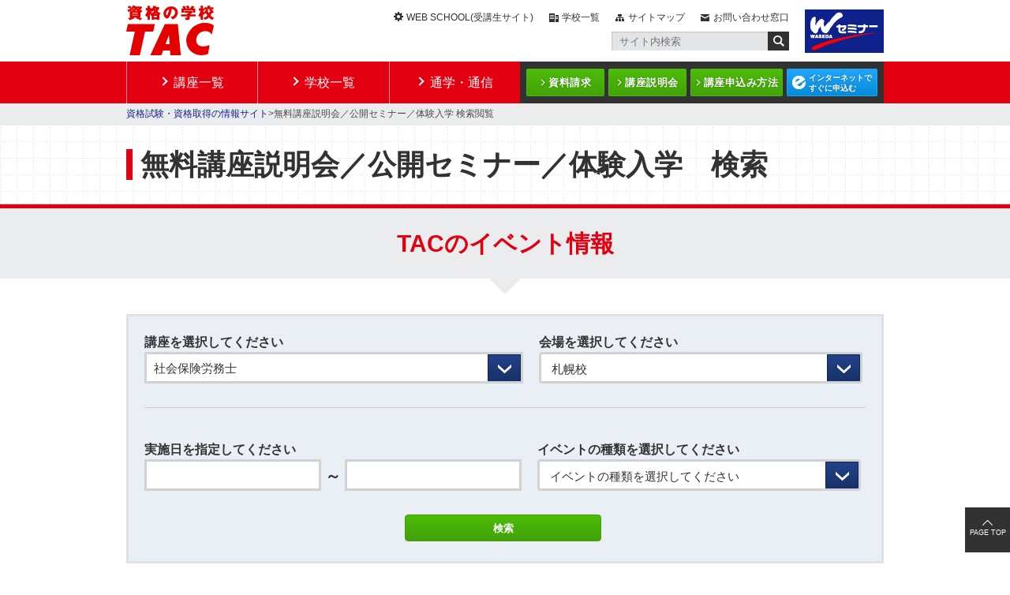

--- FILE ---
content_type: text/html; charset=UTF-8
request_url: https://www.tac-school.co.jp/gdsearch.html?selectItemschool_id%5B%5D=1&kouza_id=5&event_id=87154
body_size: 41393
content:
<!DOCTYPE html>
<html prefix="og: http://ogp.me/ns# fb: http://ogp.me/ns/fb# article: http://ogp.me/ns/article#" lang="ja">
<head>
<meta charset="UTF-8">

<link rel="shortcut icon" href="/favicon.ico?dummy=1707456579" />
<link rel="stylesheet" type="text/css" href="/view_css.php?pageId=9732&amp;revision=0&amp;mode=0&amp;noTag=1&amp;blockId=0&amp;alias=gdsearch" /><link rel="stylesheet" type="text/css" href="/publis.css" /><meta name="keywords" content="" />
<meta name="description" content="" />
<title>無料講座説明会／公開セミナー／体験入学 検索閲覧｜資格の学校TAC[タック]</title>
<script >
<!--
	var pbGlobalAliasBase = '/';
//-->
</script>
<script  src="/public.js"></script>
<script src="/scripts/jquery-1.7.min.js"></script>
<script src="/scripts/jquery_prototype.js"></script>
<script src="/assets/js/script_pc.js"></script>
<link rel="stylesheet" type="text/css" href="/assets/css/style_pc.css" />

<!--[if lt IE 9]>
<script  src="/library/renew-common/js/html5.js"></script>
<![endif]-->
<script  src="http://search-tac.dga.jp/common/js/search_tool.js"></script>

<script  src="/library/tacmap/renew-js/script2.js"></script>

<script  src="/library/renew-common/js/renew_common.js"></script>

<script  src="/library/renew-common/js/jquery.tile.js"></script>

<link rel="shortcut icon" href="/library/favicon.ico" type="image/vnd.microsoft.icon" />
<link rel="icon" href="/library/favicon.ico" type="image/vnd.microsoft.icon" />

<!--<link type="text/css" href="https://code.jquery.com/ui/1.8.16/themes/smoothness/jquery-ui.css" rel="stylesheet" />-->
<!--<script  src="https://code.jquery.com/ui/1.8.16/jquery-ui.min.js"></script>-->

<script type='text/javascript' src='/scripts/jquery.ui/1.12.1/jquery-ui.min.js'></script> <!-- 20230601追記 -->
<link rel='stylesheet' type='text/css' href='/scripts/jquery.ui/1.12.1/jquery-ui.min.css' /> <!-- 20230601追記 -->

<link href="/library/tacmap/renew-css/multiple-select.css" rel="stylesheet"> <!-- 20230601 先頭に「/」を追加 -->
<script src="/library/tacmap/renew-js/jquery.multiple.select.js"></script> <!-- 20230601 先頭に「/」を追加 -->
<script src="/library/tacmap/renew-js/jquery.tablesorter.js"></script> <!-- 20230601 先頭に「/」を追加 -->

<style>
table.tablesorter thead tr .header {
background-image: url(/library/tacmap/renew-img/bg.gif);
background-repeat: no-repeat;
background-position: center right;
cursor: pointer;
}
table.tablesorter thead tr .headerSortUp {
background-image: url(/library/tacmap/renew-img/asc.gif);
}
table.tablesorter thead tr .headerSortDown {
background-image: url(/library/tacmap/renew-img/desc.gif);
}
td.Subject { vertical-align: middle; }

.ms-choice {
    -webkit-appearance: none;
    -moz-appearance: none;
    appearance: none;
    height: 40px;

    background: #ffffff url(/library/seikyu_new/images/form_pc_select.gif) no-repeat top right;
    border: 3px solid #D2D2D2;

}
.ms-choice > span {
    padding: 9px 16px;
    color: #323232 !important;
}
.ms-choice > div {
	background:none !important;
}

tr.even > td, tr.odd > td {
    vertical-align: middle;
}
tr.odd > td:first-child { /* Subject */
    background-color: #EAEEF6;
    text-align: center;
}

tr.even > td:first-child { /* Subjecteven */
    background-color: #E3E8F3;
    text-align: center;
}
select::-ms-expand {
 display: none;
}
</style>
<script>
jQuery(document).ready(function() {
    jQuery("#result_table").tablesorter({widgets: ['zebra']});
	jQuery('#ms').multipleSelect({
		placeholder: "会場を選択してください",
		selectAll: false,
		countSelected: "複数を選択しています",
		allSelected: false
	});
	jQuery('#ms2').multipleSelect({
		placeholder: "イベントの種類を選択してください",
		selectAll: false,
		countSelected: "複数を選択しています",
		allSelected: false
	});
    jQuery('.ms-parent').css('width', '');
    jQuery('.ms-choice').css('font-size', jQuery('.select_left2').css('font-size'));

    jQuery('#date_from').datepicker({
		closeText: '閉じる',
		prevText: '&#x3C;前',
		nextText: '次&#x3E;',
		currentText: '今日',
		monthNames: ['1月','2月','3月','4月','5月','6月',
		'7月','8月','9月','10月','11月','12月'],
		monthNamesShort: ['1月','2月','3月','4月','5月','6月',
		'7月','8月','9月','10月','11月','12月'],
		dayNames: ['日曜日','月曜日','火曜日','水曜日','木曜日','金曜日','土曜日'],
		dayNamesShort: ['日','月','火','水','木','金','土'],
		dayNamesMin: ['日','月','火','水','木','金','土'],
		weekHeader: '週',
		dateFormat: 'yy/mm/dd',
		firstDay: 0,
		isRTL: false,
		showMonthAfterYear: true,
		yearSuffix: '年'});
    jQuery('#date_to').datepicker({
		closeText: '閉じる',
		prevText: '&#x3C;前',
		nextText: '次&#x3E;',
		currentText: '今日',
		monthNames: ['1月','2月','3月','4月','5月','6月',
		'7月','8月','9月','10月','11月','12月'],
		monthNamesShort: ['1月','2月','3月','4月','5月','6月',
		'7月','8月','9月','10月','11月','12月'],
		dayNames: ['日曜日','月曜日','火曜日','水曜日','木曜日','金曜日','土曜日'],
		dayNamesShort: ['日','月','火','水','木','金','土'],
		dayNamesMin: ['日','月','火','水','木','金','土'],
		weekHeader: '週',
		dateFormat: 'yy/mm/dd',
		firstDay: 0,
		isRTL: false,
		showMonthAfterYear: true,
		yearSuffix: '年'});
		        
    jQuery("#result_table .event_title").click(function() {
        var self = this;
        jQuery(self).unbind('click');
        jQuery("#result_table").find("th").each(function() {
            var w = jQuery(this).width();
            jQuery(this).css('width', w);
        });
        jQuery(this).find('div').slideDown('normal', function() {
            jQuery(self).find('p').css('background', 'none');
            jQuery(self).css('cursor', 'default');
        });
    });
		        
    jQuery("#selected_table .event_title").click(function() {
        var self = this;
        jQuery(self).unbind('click');
        jQuery("#selected_table").find("th").each(function() {
            var w = jQuery(this).width();
            jQuery(this).css('width', w);
        });
        jQuery(this).find('div').slideDown('normal', function() {
            jQuery(self).find('p').css('background', 'none');
            jQuery(self).css('cursor', 'default');
        });
    });
});
</script>


<meta name="robots" content="noindex">
<meta name="robots" content="nofollow">

<style> 
#mainArea .heading2Impact.pbNestedWrapper { 
overflow: visible !important; 
} 
</style>

<link rel="canonical" href="https://www.tac-school.co.jp/gdsearch.html">
<meta property="og:title" content="無料講座説明会／公開セミナー／体験入学 検索閲覧｜資格の学校TAC[タック]">
<meta property="og:site_name" content="資格の学校TAC">
<meta property="og:url" content="https://www.tac-school.co.jp/gdsearch.html">
<meta property="og:type" content="article">
</head>
<body>
<noscript><p>このページではjavascriptを使用しています。</p></noscript>
<div id="page" class="pbPage">
<div id="headerArea" class="pbHeaderArea">
	<div id="area1" class="pbArea ">
		<div class="pbNested " >
			<div class="  pbNested pbNestedWrapper "  id="pbBlock15761159">
								<div class="pbNested " >
			<div class="pbNested pbNestedWrapper "  id="pbBlock15653301">
						<header class="t_header">
  <div class="inner">
    <div class="h-logo">
      <a href="/"><img class="pc" src="/assets/img/logo_tac.png" alt="資格の学校TAC" /><img class="sp"  src="/assets/img/logo_tac_sp.png" alt="資格の学校TAC" /></a>
    </div>
    <div class="h-side">
      <div class="menu">
        <div class="list">
          <ul>
            <li class="web"><a href="https://www.tac-school.co.jp/wsportal.html" target="_blank" rel="noopener">WEB SCHOOL(受講生サイト)</a></li>
            <li class="school"><a href="/tacmap.html">学校一覧</a></li>
            <li class="map"><a href="/sitemap.html">サイトマップ</a></li>
            <li class="info"><a href="/toiawase.html">お問い合わせ窓口</a></li>
          </ul>
        </div>
        <div class="search">
          <form name="SS_searchForm" id="SS_searchForm" action="https://ssl.syncsearch.jp/search" method="get" enctype="application/x-www-form-urlencoded">
            <input name="site" value="V9IBJY41" type="hidden" />
            <input name="charset" value="UTF-8" type="hidden" />
            <input name="design" value="3" type="hidden" />
            <input name="query" value="" id="SS_searchQuery" maxlength="100" placeholder="サイト内検索" type="text" autocomplete="off" />
            <button><img src="/assets/img/icon_search.png" alt="送信" id="SS_searchSubmit" width="27" height="24" title="送信" /></button>
          </form>
        </div>
      </div>
      <div class="seminar">
        <a href="https://www.w-seminar.co.jp/" target="_blank" rel="noopener"><img src="/assets/img/logo_w-seminar_w100.png" alt="wセミナー" /></a>
      </div>
    </div>
  </div>
</header>
			</div>
		</div>

			</div>
			<div class="  pbNested pbNestedWrapper "  id="pbBlock15761160">
								<div class="pbNested " >
			<div class="pbNested pbNestedWrapper "  id="pbBlock15653532">
						<div class="t_fixed-menu" style="height: 53px;">
  <div class="fixed-innner">

    <div class="t_header-nav">
      <div class="inner">
        <div class="n-list">
          <ul>
            <li><a href="/" id="main">講座一覧</a></li>
            <li><a href="/tacmap.html" id="school">学校一覧</a></li>
            <li><a href="/commu.html" id="commu">通学・通信</a></li>
          </ul>
        </div>
        <div class="n-menu">
          <div class="item"><div class="item-title"><a href="/seikyu/seikyu.html">資料請求</a></div></div>
          <div class="item"><div class="item-title"><a href="/guidance.html">講座説明会</a></div></div>
          <div class="item"><div class="item-title"><a href="/apply.html">講座申込み方法</a></div></div>
          <div class="item"><div class="item-title blue"><a href="https://ec.tac-school.co.jp/" target="_blank" rel="noopener">インターネットで<br>すぐに申込む</a></div></div>
        </div>
      </div>
    </div>

    <div class="t_header-burger">
      <div class="sp-menu"><span></span><span></span><span></span></div>
      <div class="inner">
        <div class="b-title"><a href="/">資格の学校TAC</a></div>
        <div class="b-search">
          <form name="SS_searchForm" id="SS_searchForm" action="https://ssl.syncsearch.jp/search" method="get" enctype="application/x-www-form-urlencoded">
            <input name="site" value="V9IBJY41" type="hidden" />
            <input name="charset" value="UTF-8" type="hidden" />
            <input name="design" value="3" type="hidden" />
            <button><img src="/assets/img/icon_searc_sp.png" alt="送信" id="SS_searchSubmit" width="27" height="24" title="送信" /></button>
            <input name="query" value="" id="SS_searchQuery" maxlength="100" placeholder="サイト内検索" type="text" autocomplete="off" />
          </form>
        </div>
        <div class="b-accordion">
          <div class="box">
            <div class="button"><a href="/">講座一覧</a></div>
          </div>
          <div class="box">
            <div class="button"><a href="/tacmap.html">学校一覧</a></div>
          </div>
          <div class="box">
            <div class="button"><a href="/commu.html">通学・通信</a></div>
          </div>
        </div>
        <div class="b-menu">
          <ul>
            <li class="info"><a href="/toiawase.html">お問合せ窓口</a></li>
            <li class="web"><a href="https://portal.tac-school.co.jp/" target="_blank" rel="noopener">WEB<br>SCHOOL</a></li>
            <li class="map"><a href="/sitemap.html">サイトマップ</a></li>
          </ul>
        </div>
        <div class="b-sns">
          <ul>
            <li><a href="https://www.facebook.com/TACschool" target="_blank" rel="noopener"><img src="/assets/img/sns_facebook.png" alt="Facebook" /></a></li>
            <li><a href="https://twitter.com/TACschool" target="_blank" rel="noopener"><img src="/assets/img/sns_x.png" alt="X" /></a></li>
            <li><a href="https://www.youtube.com/channel/UCfgCk8GS0fgO5XftV7nOr1A" target="_blank" rel="noopener"><img src="/assets/img/sns_youtube.png" alt="YouTube" /></a></li>
          </ul>
        </div>
        <div class="b-button">
          <ul>
            <li class="book"><a href="/seikyu/seikyu.html">資料請求</a></li>
            <li class="session"><a href="/guidance.html">説明会</a></li>
            <li class="application"><a href="/apply.html">申込方法</a></li>
            <li class="net"><a href="https://ec.tac-school.co.jp/" target="_blank" rel="noopener">お申込み</a></li>
          </ul>
        </div>
      </div>
    </div>
  </div>
</div>

<div class="t_fixed-footer">
  <div class="totop"></div>
  <div class="list">
    <ul>
      <li><a href="/seikyu/seikyu.html">資料請求</a></li>
      <li><a href="/guidance.html">説明会</a></li>
      <li><a href="/apply.html">申込方法</a></li>
      <li class="blue"><a href="hhttps://ec.tac-school.co.jp/" target="_blank" rel="noopener">お申込み</a></li>
    </ul>
  </div>
</div>
			</div>
		</div>

			</div>
			<div class="  pbNested pbNestedWrapper "  id="pbBlock15761161">
								<div class="pbNested " >
			<div class="t_navigation pbNested pbNestedWrapper "  id="pbBlock15653253">
						<div class="pbBlock pbBlockNavigation "><a href="/index.html">資格試験・資格取得の情報サイト</a>&gt;無料講座説明会／公開セミナー／体験入学 検索閲覧</div>

			</div>
		</div>

			</div>
			<div class="pbNested pbNestedWrapper "  id="pbBlock1190319">
						<!-- Empty Block -->
			</div>
		</div>
	</div>

</div><div id="areaWrapper1" class="pbAreaWrapper1"><div id="areaWrapper2" class="pbAreaWrapper2"><div id="mainArea" class="pbMainArea">
	<div id="area0" class="pbArea ">
		<div class="pbNested " >
			<div class="pbNested pbNestedWrapper "  id="pbBlock1190302">
								<div class="pbNested " id="kozaMain">
			<div class="renew-innerWrap pbNested pbNestedWrapper "  id="pbBlock1190301">
								<div class="pbNested " >
			<div class="pbNested pbNestedWrapper "  id="pbBlock1190290">
						<div class="pbBlock pbBlockBase">
<div>

                        <div id="kozaMainTitle">
                            <h1 id="kozanameText">無料講座説明会／公開セミナー／体験入学　検索</h1>
                            
                        </div>


</div>

</div>

			</div>
		</div>

			</div>
		</div>

			</div>
			<div class="heading2Impact pbNested pbNestedWrapper "  id="pbBlock1190308">
								<div class="pbNested " >
			<div class="renew-innerWrap clearfix pbNested pbNestedWrapper "  id="pbBlock1190307">
								<div class="pbNested " >
			<div class="pbNested pbNestedWrapper "  id="pbBlock1190295">
						<div class="pbBlock pbBlockBase">
<div><div class="heading4"><h2><span>TACのイベント情報</span></h2></div></div>

</div>

			</div>
		</div>

			</div>
		</div>

			</div>
			<div class="renew-innerWrap pbNested pbNestedWrapper "  id="pbBlock1190306">
								<div class="pbNested " >
			<div class="pbNested pbNestedWrapper "  id="pbBlock1231827">
						
<div class="ui-sortable" style="overflow:visible"><!-- classからpbNested pbNestedWrapper pbBaseBlockWrapper pbExcluded pbUiBlockEnter_8871_373790_373790 pbNestedBase削除 -->
	<div class="renew-innerWrap ui-sortable"><!-- class="pbNested pbInnerNested"削除 -->
		<div class="ui-sortable" style="overflow:visible"><!-- classからpbNested pbNestedWrapper pbBaseBlockWrapper pbExcluded pbUiBlockEnter_8871_373791_373791 削除 -->
			<div> <!-- class="pbBlock pbBlockBase"削除 -->
				<div>
        			<form method="post" action="/gdsearch.html">
<section class="Event_form clearfix">

        <dl>
            <dt><strong>講座を選択してください</strong></dt>
            <dd>
                <select name="kouza_id" class="customSelect select_left2">
                    <option value="0" style="color: rgb(136, 136, 136);">講座を選択してください</option>
		<option value="1" >公認会計士</option><option value="2" >税理士</option><option value="3" >簿記検定</option><option value="4" >建設業経理士検定</option><option value="5" selected>社会保険労務士</option><option value="7" >中小企業診断士</option><option value="8" >IPO実務検定</option><option value="9" >財務報告実務検定</option><option value="10" >公務員(地方上級・市役所・国家一般職)</option><option value="11" >理系公務員（技術職）</option><option value="63" >心理系公務員</option><option value="12" >警察官･消防官</option><option value="13" >公務員(国家総合職)</option><option value="14" >公務員(外交官&lt;外務専門職&gt;)</option><option value="62" >公務員(経験者採用)</option><option value="15" >教員</option><option value="17" >証券アナリスト</option><option value="18" >証券外務員</option><option value="19" >ファイナンシャルプランナー(FP)</option><option value="20" >DCプランナー</option><option value="21" >CFA®</option><option value="22" >貸金業務取扱主任者</option><option value="23" >年金検定</option><option value="24" >相続検定</option><option value="25" >不動産鑑定士</option><option value="26" >宅地建物取引士</option><option value="27" >建築士</option><option value="59" >1級建築施工管理技士</option><option value="65" >1級土木施工管理技士</option><option value="28" >マンション管理士／管理業務主任者</option><option value="30" >司法書士</option><option value="31" >行政書士</option><option value="32" >弁理士</option><option value="33" >通関士</option><option value="34" >ビジネス実務法務検定</option><option value="35" >知的財産管理技能検定</option><option value="37" >米国公認会計士(U.S.CPA)</option><option value="38" >米国税理士(EA)</option><option value="39" >米国公認管理会計士(USCMA)</option><option value="40" >BATIC(国際会計検定)®</option><option value="41" >公認内部監査人(CIA)</option><option value="43" >TOEIC® L&R TEST対策</option><option value="56" >ビジネス英語スキル向上プログラム・TOEIC® S&Wテスト対策</option><option value="57" >英語で学ぶ国際会計実務　Becker CPE（継続教育）</option><option value="44" >情報処理</option><option value="45" >パソコンスクール</option><option value="47" >プライベートバンカー(プライマリー）</option><option value="48" >賃貸不動産経営管理士</option><option value="49" >ビジネスマネジャー検定</option><option value="50" >病院経営実務</option><option value="51" >企業経営アドバイザー</option><option value="67" >DX経営アドバイザー</option><option value="52" >電気主任技術者（電験三種・電験二種）</option><option value="58" >電気工事士</option><option value="60" >危険物取扱者(乙種第4類）</option><option value="61" >消防設備士</option><option value="64" >１級電気工事施工管理技士</option><option value="66" >第三種冷凍機械責任者</option><option value="69" >二級ボイラー技士</option><option value="53" >ビジネス会計検定</option><option value="55" >統計検定®（統計調査士）/ビジネス数学検定</option><option value="68" >実用講座</option>
                                    </select>
            </dd>
        </dl>
        <dl class="box-right" style="overflow:visible">
            <dt><strong>会場を選択してください</strong></dt>
            <dd>
                <select name="school_id[]" id="ms" multiple="multiple" class="select_right2">
		<option value="23" >オンライン</option><option value="1" selected>札幌校</option><option value="2" >仙台校</option><option value="3" >水道橋校</option><option value="4" >新宿校</option><option value="5" >早稲田校</option><option value="6" >池袋校</option><option value="7" >渋谷校</option><option value="8" >八重洲校</option><option value="9" >立川校</option><option value="10" >中大駅前校</option><option value="11" >町田校</option><option value="12" >横浜校</option><option value="13" >日吉校</option><option value="14" >大宮校</option><option value="15" >津田沼校</option><option value="16" >名古屋校</option><option value="17" >京都校</option><option value="18" >梅田校</option><option value="19" >なんば校</option><option value="20" >神戸校</option><option value="21" >広島校</option><option value="22" >福岡校</option>
                                    </select>

            </dd>
        </dl>

        <div class="clear"><hr></div>
        
        <dl>
            <dt><label for="item10"><strong>実施日を指定してください</strong></label></dt>
            <dd> <input type="text" class="select_date" id="date_from" name="date_from" value="" readonly="readonly">
            </dd>
        </dl>
<div class="between">～</div>
        <dl>
            <dt class="onlyPC"><label for="item10">&nbsp;</label></dt>
            <dd><input type="text" class="select_date" id="date_to" name="date_to" value="" readonly="readonly">
            </dd>
        </dl>


        <dl class="box-right" style="overflow:visible">
            <dt><strong>イベントの種類を選択してください</strong></dt>
            <dd>
                <select name="event_type[]" id="ms2" multiple="multiple" class="select_right2">
		        					<option value="1" >セミナー</option><option value="2" >講座説明会</option><option value="3" >体験入学</option><option value="4" >体験入学付講座説明会</option><option value="5" >体験入学セミナー</option><option value="6" >個別相談</option>
                                    </select>
                                
            </dd>
        </dl>
<div class="button"><input type="submit" value="検索" class="greenBtn kensakuButton"></div>
</section>
					</form>
				</div>
			</div>
		</div>
		
		<div class="ui-sortable"><!-- classからpbNested pbNestedWrapper pbBaseBlockWrapper pbExcluded pbUiBlockEnter_8871_373968_373968 削除 -->
			<div> <!-- class="pbBlock pbBlockBase"削除 -->
				<div>
					<div class="kentou_Area">
						<p class="kentou">ご検討中のイベント</p>
						<table class="passrate" id="selected_table">
						<colgroup class="passrateTitle" span="1">
						</colgroup><colgroup span="2">
						</colgroup>
						<thead>
							<tr>
							<th>講座</th>
							<th>会場</th>
							<th>日時</th>
							<th>種別</th>
							<th>テーマ</th>
							</tr>
						</thead>
						<tbody>
					<tr>
					<td>社会保険労務士</td>
					<td>札幌校</td>
					<td>8/10(土) 11:00</td>
					<td><div class="kind_Semi">セミナー</div></td>
					<td><div style="cursor:pointer" class="event_title"><p style="background:url(/library/kyoten/images/arrow.gif) no-repeat right center">はじめての社労士受験～“社労士ってなに？”からのスタート～</p><div style="display:none;padding-top:8px;">社労士ってどんな資格？合格するにはどのような学習をしていけばいいの？はじめて社労士受験にチャレンジする方へ向けて講師がわかりやすくレクチャーします。＜セミナー：約60分＋個別受講相談可＞</div></div></td></tr>
			
						</tbody>
						</table>
					</div>
				</div>
			</div>
		</div>
	</div>
</div>


<div class="ui-sortable"><!-- classからpbNested pbNestedWrapper pbBaseBlockWrapper pbExcluded pbUiBlockEnter_8871_373862_373862 pbNestedBase削除 -->
	<div class="renew-innerWrap"> <!-- classからpbNested pbInnerNested ui-sortable" id="pb_edit_nested_373862削除 -->
		<div class="ui-sortable"><!-- classからpbNested pbNestedWrapper pbBaseBlockWrapper pbExcluded pbUiBlockEnter_8871_373864_373864 削除 -->
			<div> <!-- class="pbBlock pbBlockBase"削除 -->
				<div>
					<div class="serch_paging">
					<ul>
			
					</ul>
					<div class="serch_text">検索結果 ： <span>2 </span>件中　 <span>1-2</span>件のイベントが表示されています。</div>
					</div>
				</div>
			</div>
		</div>
		<div class="ui-sortable"><!-- classからpbNested pbNestedWrapper pbBaseBlockWrapper pbExcluded pbUiBlockEnter_8871_373863_373863 削除 -->
			<div> <!-- class="pbBlock pbBlockBase"削除 -->
				<div><table class="passrate tablesorter" id="result_table">
					<colgroup class="passrateTitle" span="1">
					</colgroup><colgroup span="2">
					</colgroup><thead>
					<tr>
					<th>講座</th>
					<th>会場</th>
					<th>日時</th>
					<th>種別</th>
					<th>テーマ</th>
					</tr>
					</thead>
					<tbody>
			
					<tr class="odd">
					<td>社会保険労務士</td>
					<td>札幌校</td>
					<td><span style="display:none">20260125100000</span>1/25(日) 10:00</td>
					<td><div class="kind_Taiken">体験入学</div></td>
					<td><div><p>2027年合格目標　1.5年本科生（Plus）　基本講義　健康保険法　第１回</p></div></td></tr>
					<tr class="even">
					<td>社会保険労務士</td>
					<td>札幌校</td>
					<td><span style="display:none">20260221110000</span>2/21(土) 11:00</td>
					<td><div class="kind_Semi">セミナー</div></td>
					<td><div style="cursor:pointer" class="event_title"><p style="background:url(/library/kyoten/images/arrow.gif) no-repeat right center">TAC式一発合格セミナー（1.5年本科ver）</p><div style="display:none;padding-top:8px;">１月・２月・３月から学習を開始するＴＡＣが誇るロングコース「1.5年本科生」に際して、どんな学習法が効果的なのか？毎年多くの合格者を出すＴＡＣが学習方法のポイントをお伝えします。＜セミナー：約60分＋個別受講相談可＞</div></div></td></tr>
					</tbody>
					</table>
				</div>
			</div>
		</div>
		<div class="ui-sortable"><!-- classからpbNested pbNestedWrapper pbBaseBlockWrapper pbExcluded pbUiBlockEnter_8871_374037_374037 削除 -->
			<div> <!-- class="pbBlock pbBlockBase"削除 -->
				<div>
					<div class="serch_paging">
						<ul>
		
						</ul>
					</div>
				</div>
			</div>
		</div>
	</div>
</div>
       	
			</div>
		</div>

			</div>
			<div class="schoolList pbNested pbNestedWrapper "  id="pbBlock1190310">
								<div class="pbNested " >
			<div class="renew-innerWrap pbNested pbNestedWrapper "  id="pbBlock1190309">
								<div class="pbNested " >
			<div class="pbNested pbNestedWrapper "  id="pbBlock1214631">
						<div class="pbBlock pbBlockBase">
<div><div class="heading2">
<h2>TAC<span>学校案内</span></h2>

</div></div>

</div>

			</div>
			<div class="pbNested pbNestedWrapper "  id="pbBlock1273976">
						<div class="pbBlock pbBlockBase">
<div><div class="List_area">
<ul>
<li class="kyoten"><a href="/tacmap/sapporo.html">札幌校</a></li>
<li class="kyoten"><a href="/tacmap/sendai.html">仙台校</a></li>
<li class="kyoten"><a href="/tacmap/suido.html">水道橋校</a></li>
<li class="kyoten"><a href="/tacmap/sinjuku.html">新宿校</a></li>
</ul>
<ul>
<li class="kyoten"><a href="/tacmap/waseda.html">早稲田校</a></li>
<li class="kyoten"><a href="/tacmap/ikebukuro.html">池袋校</a></li>
<li class="kyoten"><a href="/tacmap/sibuya.html">渋谷校</a></li>
<li class="kyoten"><a href="/tacmap/yaesu.html">八重洲校</a></li>
</ul>
<ul>
<li class="kyoten"><a href="/tacmap/tachikawa.html">立川校</a></li>
<li class="kyoten"><a href="/tacmap/chudaimae.html">中大駅前校</a></li>
<li class="kyoten"><a href="/tacmap/machida.html">町田校</a></li>
<li class="kyoten"><a href="/tacmap/yokohama.html">横浜校</a></li>
</ul>
<ul>
<li class="kyoten"><a href="/tacmap/hiyoshi.html">日吉校</a></li>
<li class="kyoten"><a href="/tacmap/omiya.html">大宮校</a></li>
<li class="kyoten"><a href="/tacmap/tudanuma.html">津田沼校</a></li>
<li class="kyoten"><a href="/tacmap/nagoya.html">名古屋校</a></li>
</ul>
<ul>
<li class="kyoten"><a href="/tacmap/kyoto.html">京都校</a></li>
<li class="kyoten"><a href="/tacmap/umeda.html">梅田校</a></li>
<li class="kyoten"><a href="/tacmap/nanba.html">なんば校</a></li>
<li class="kyoten"><a href="/tacmap/kobe.html">神戸校</a></li>
</ul>
<ul>
<li class="kyoten"><a href="/tacmap/hirosima.html">広島校</a></li>
<li class="kyoten"><a href="/tacmap/fukuoka.html">福岡校</a></li>
</ul>
</div></div>

</div>

			</div>
		</div>

			</div>
		</div>

			</div>
			<div class="onlyPC pbNested pbNestedWrapper "  id="pbBlock1190312">
								<div class="pbNested " id="kouzaAll">
			<div class="renew-innerWrap pbNested pbNestedWrapper "  id="pbBlock1190311">
								<div class="pbNested " >
			<div class="pbNested pbNestedWrapper "  id="pbBlock1529667">
						<div class="pbBlock pbBlockBase">
<div><dl>
<dt>TAC開講講座</dt>
<dd>
<ul>
<li><a href="/kouza_kaikei.html">公認会計士</a></li>
<li><a href="/kouza_zeiri.html">税理士</a></li>
<li><a href="/kouza_boki.html">簿記検定</a></li>
<li><a href="/kouza_kensetu.html">建設業経理士検定</a></li>
<li><a href="/kouza_sharosi.html">社会保険労務士</a></li>
<!--<li>メンタルヘルスマネジメント&reg;検定</li>-->
<li><a href="/kouza_chusho.html">中小企業診断士</a></li>
<li><a href="/kouza_ipo.html">IPO実務検定</a></li>
<li><a href="/kouza_dken.html">財務報告実務検定</a></li>
</ul>
<ul>
<li><a href="/kouza_komuin.html">公務員(地方上級・市役所・国家一般職)</a></li>
<li><a href="/kouza_komuintech.html">理系公務員（技術職）</a></li>
<li><a href="/kouza_keisho.html">警察官･消防官</a></li>
<li><a href="http://www.w-seminar.co.jp/koumuin_sougou.html">公務員(国家総合職)</a></li>
<li><a href="http://www.w-seminar.co.jp/koumuin_gaimu.html">公務員(外交官(外務専門職)</a></li>
<li><a href="/kouza_kyoin.html">教員</a></li>
<!--<li><a href="http://www.w-seminar.co.jp/masscom.html">マスコミ</a></li>--></ul>
<ul>
<li><a href="/kouza_analyst.html">証券アナリスト</a></li>
<li><a href="/kouza_gaimuin.html">証券外務員</a></li>
<li><a href="/kouza_fp.html">ファイナンシャルプランナー(FP)</a></li>
<li><a href="/kouza_dc.html">DCプランナー</a></li>
<li><a href="/kouza_cfa.html">CFA&reg;</a></li>
<li><a href="/kouza_kashikin.html">貸金業務取扱主任者</a></li>
<li><a href="/kouza_nenkin.html">年金検定</a></li>
<li><a href="/kouza_sozoku.html">相続検定</a></li>
</ul>
<ul>
<li><a href="/kouza_kigyou.html">企業経営アドバイザー</a></li>
<li><a href="/kouza_dx.html">DX経営アドバイザー</a></li>
<li><a href="/kouza_business_succession.html">経営承継アドバイザー</a></li>
<li><a href="/kouza_atp.html">事業再生士補</a></li>
<li><a href="/kouza_fass.html">経理・財務スキル検定「FASS」</a></li>
</ul>
<ul>
<li><a href="/kouza_kantei.html">不動産鑑定士</a></li>
<li><a href="/kouza_takken.html">宅地建物取引士</a></li>
<li><a href="/kouza_kenchiku.html">建築士</a></li>
<li><a href="/kouza_m-kanri.html">マンション管理士／管理業務主任者</a></li>
</ul>
<ul><!--<li><a href="http://www.w-seminar.co.jp/shihou.html">司法試験</a></li>-->
<li><a href="http://www.w-seminar.co.jp/shisho.html">司法書士</a></li>
<li><a href="/kouza_gyosei.html">行政書士</a></li>
<li><a href="/kouza_benrishi.html">弁理士</a></li>
<li><a href="/kouza_tukan.html">通関士/貿易実務検定&reg;</a></li>
<li><a href="/kouza_busi.html">ビジネス実務法務検定</a></li>
<li><a href="/kouza_chizai.html">知的財産管理技能検定</a></li>
<!--20240823閉講処理　<li>個人情報保護士</li>
<li>マイナンバー実務検定</li>--></ul>
<ul>
<li><a href="/kouza_uscpa.html">米国公認会計士(U.S.CPA)</a></li>
<li><a href="/kouza_ea.html">米国税理士(EA)</a></li>
<li><a href="/kouza_uscma.html">米国公認管理会計士(USCMA)</a></li>
<!--20240823閉講処理　<li>BATIC(国際会計検定)&reg;</li>-->
<li><a href="/kouza_cia.html">公認内部監査人(CIA)<!--/内部統制評価指導士(CCSA)--></a></li>
<li><a href="/kouza_toeic.html">TOEIC&reg;TEST</a></li>
</ul>
<ul>
<li><a href="/kouza_joho.html">情報処理(ITパスポート・基本情報技術者・応用情報技術者・その他高度試験)</a></li>
<li><a href="http://web.tac-school.co.jp/it/" target="_blank" rel="noopener">パソコンスクール(パソコンスキル・CompTIA・Java・会計関連)</a></li>
</ul>
<ul><!--20240823閉講処理　<li>医療事務(医科・歯科)</li>
<li>介護職員初任者研修(提携講座)</li>-->
<li><a href="http://web.tac-school.co.jp/cfo/" target="_blank" rel="noopener">ビジネスプロ養成スクール</a></li>
<li><a href="/kouza_jituyo.html">実用講座</a></li>
</ul>
</dd>
</dl></div>

</div>

			</div>
		</div>

			</div>
		</div>

			</div>
		</div>
	</div>

</div></div></div><div id="footerArea" class="pbFooterArea">
	<div id="area4" class="pbArea ">
		<div class="pbNested " >
			<div class="  pbNested pbNestedWrapper "  id="pbBlock1547907">
								<div class="pbNested " >
			<div class="pbNested pbNestedWrapper "  id="pbBlock15672351">
						<style>
.tax8{
    display:none;
}

</style>



<!-- ************ start footer ************** -->
    <footer id="renew-globalFooter">
        <div id="renew-pagetop"><a href="#pageContent" class="hover">PAGE TOP</a>
        </div>

        <div id="renew-footerLink">
            <div class="renew-innerWrap">
                <ul class="linkList01c">
                    <li class="onlySP"><a href="/toiawase.html">お問い合わせ窓口・よくあるご質問</a>
                    </li>
                    <li><a href="/tac.html">会社情報</a>
                    </li>
                    <li><a href="/tac/english.html">About TAC（English）</a>
                    </li>
                    <li><a href="http://www.ir.tac-school.co.jp/" target="_blank" class="blankIcoC">IR情報</a>
                    </li>
                    <li><a href="/news/recruit.html">採用情報</a>
                    </li>
                    <li><a href="https://tacnavi.com" target="_blank" class="blankIcoC">就職情報</a>
                    </li>
                </ul>
                <ul class="sub">
                    <li><a href="/kodokensho.html">行動憲章</a>
                    </li>
                    <li><a href="/anshin.html">TACの安心宣言</a>
                    </li>
                    <li><a href="/terms.html">申込規約・利用規約等</a>
                    </li>
                    <li><a href="/privacy.html">個人情報保護方針</a>
                    </li>
                    <li><a href="/privacy/manage.html">個人情報の取扱い</a>
                    </li>
                    <li><a href="/security.html">情報セキュリティ方針</a>
                    </li>
                    <li><a href="/copyright.html">著作権保護に対する取り組み</a>
                    </li>
                    <li><a href="/socialguidline.html">ソーシャルメディアガイドライン</a>
                    </li>
                    <li><a href="/customer-harassment.html">カスタマーハラスメントに対する基本方針</a>
                    </li>
                </ul>
                <!-- / .renew-innerWrap -->
            </div>
            <!-- / #renew-footerLink -->
        </div>

        <div class="renew-innerWrap">
            <div class="corporateLink clearfix">
                <div class="corporate">
                    <p>
                        <a href="/index.html"><img src="/library/renew-common/img/parts/logo_tac2.png" alt="TAC株式会社" width="149" height="19"></a>
                    </p>
                    <ul class="sns">
                        <li>
                            <a href="https://twitter.com/TACschool" target="_blank">
                                <img src="/library/renew-common/img/parts/x.png" alt="X" width="28" height="28">
                            </a>
                        </li>
                        <li>
                            <a href="http://www.facebook.com/TACschool" target="_blank">
                                <img src="/library/renew-common/img/parts/fb.png" alt="facebook" width="28" height="28">
                            </a>
                        </li>
                    </ul>
                </div>

                <div class="sealBox onlyPC">
                    <p class="sf">
                        <a href="https://seal.starfieldtech.com/verifySeal?sealID=0SvI0SgUeSBlVJfUQwatyZuH5T9UkI770cXh84uaOVdc6iXBMjn8ftxxLuu" onclick="window.open('https://seal.starfieldtech.com/verifySeal?sealID=0SvI0SgUeSBlVJfUQwatyZuH5T9UkI770cXh84uaOVdc6iXBMjn8ftxxLuu', '', 'width=500,height=400'); return false;" target="_blank">
                            <img src="/library/renew-common/img/btn/starfield.png" alt="スターフィールドシール">
                        </a>
                    </p>
                    <p>
                        <a href="http://privacymark.jp/" target="_blank">
                            <img src="/library/renew-common/img/btn/privacy.png" alt="プライバシーマーク">
                        </a>
                    </p>
                </div>
                <!-- / .corporateLink -->
            </div>

            <p class="copy">Copyright© TAC Co., Ltd. All Rights Reserved.</p>
            <!-- / .innerWrap -->
        </div>

        <!-- / #globalFooter -->
    </footer>
    <!-- ************ end footer ************** -->
			</div>
		</div>

			</div>
			<div class="pbNested pbNestedWrapper "  id="pbBlock1190323">
						<!-- ここからHTMLタグ記述 -->

<script >
if (location .protocol == "https:") {
document.write(unescape('%3Cscript src="https://ssl.syncsearch.jp/common/js/sync_suggest.js" type="text/javascript"%3E%3C/script%3E')); 
} else {
document.write(unescape('%3Cscript src="http://pro.syncsearch.jp/common/js/sync_suggest.js" type="text/javascript"%3E%3C/script%3E')); 
}
</script>
<script > 
SYNCSEARCH_SITE="V9IBJY41";
</script>

<script >
  (function () {
    var tagjs = document.createElement("script");
    var s = document.getElementsByTagName("script")[0];
    tagjs.async = true;
    tagjs.src = "//s.yjtag.jp/tag.js#site=cg9jAid,crsCEGR";
    s.parentNode.insertBefore(tagjs, s);
  }());
</script>
<noscript>
  <iframe src="//b.yjtag.jp/iframe?c=cg9jAid,crsCEGR" width="1" height="1" frameborder="0" scrolling="no" marginheight="0" marginwidth="0"></iframe>
</noscript>

<!-- Google Tag Manager -->
<noscript><iframe src="//www.googletagmanager.com/ns.html?id=GTM-W7MHPV"
height="0" width="0" style="display:none;visibility:hidden"></iframe></noscript>
<script>(function(w,d,s,l,i){w[l]=w[l]||[];w[l].push({'gtm.start':
new Date().getTime(),event:'gtm.js'});var f=d.getElementsByTagName(s)[0],
j=d.createElement(s),dl=l!='dataLayer'?'&l='+l:'';j.async=true;j.src=
'//www.googletagmanager.com/gtm.js?id='+i+dl;f.parentNode.insertBefore(j,f);
})(window,document,'script','dataLayer','GTM-W7MHPV');</script>
<!-- End Google Tag Manager -->



<!-- SiteCatalyst code version: H.14.
Copyright 1997-2008 Omniture, Inc. More info available at
http://www.omniture.com -->
<script  src="/library/common/s_code.js"></script>
<script  src="/library/common/get_title.js"></script>
<script ><!--
/* You may give each page an identifying name, server, and channel on
the next lines. */
s.pageName=short_title
s.server=""
s.channel=""
s.pageType=""
s.prop1=""
s.prop2=""
s.prop3=""
s.prop4=""
s.prop5=""
/* Conversion Variables */
s.campaign=""
s.state=""
s.zip=""
s.events=""
s.products=""
s.purchaseID=""
s.eVar1=""
s.eVar2=""
s.eVar3=""
s.eVar4=""
s.eVar5=""
/************* DO NOT ALTER ANYTHING BELOW THIS LINE ! **************/
var s_code=s.t();if(s_code)document.write(s_code)//--></script>
<script ><!--
if(navigator.appVersion.indexOf('MSIE')>=0)document.write(unescape('%3C')+'\!-'+'-')
//--></script><!--/DO NOT REMOVE/-->
<!-- End SiteCatalyst code version: H.14. -->








<!-- ここまで -->
			</div>
		</div>
	</div>

</div></div>
<link rel="stylesheet" type="text/css" href="/library/renewal2023/css/publis_renewal2023.css" />
<script  src="/library/renewal2023/js/publis_renewal2023.js"></script>
<script >
<!--
var $tacjQuery = jQuery;

 $tacjQuery('.recommendList').each(function(){
  $tacjQuery(this).find('li .thumbBox').tile();  
 });

 $tacjQuery('.channelInfo').each(function(){
    $tacjQuery(this).find('.channelBox').tile(); 
 });

 $tacjQuery('.recommendList').each(function(){
    $tacjQuery(this).find('.bcSummary').tile();
 });

 $tacjQuery('.dougaMain').each(function(){
        $tacjQuery(this).find('.column').tile();
 });
// -->
</script>
</body>
</html>


--- FILE ---
content_type: text/css; charset=UTF-8
request_url: https://www.tac-school.co.jp/view_css.php?pageId=9732&revision=0&mode=0&noTag=1&blockId=0&alias=gdsearch
body_size: 55552
content:

* {
	margin: 0;
	padding: 0;
}

/* Hides from IE7 \*/
*:first-child+html {
	letter-spacing: 0;
}
/* End hide from IE7 */	.pbInputForm {
	font-family: "ＭＳ Ｐゴシック",MS Gothic,"ヒラギノ角ゴ Pro W3", Osaka,sans-serif;
	background-color: #FFFFFF;
	border-bottom: 2px inset;
	border-left: 2px inset;
	border-right: 2px inset;
	border-top: 2px inset;
	font-size: 100%;
}
@media print {
	#pbca_toparea {
		display: none;
	}
}
ol , ul {
	margin: auto auto auto 30pt\9;
}
blockquote {
	margin-left: 30pt\9;
	margin-right: 0px\9;
}
:root ol, :root ul {
	margin: 16px 0px 16px 0px;
	padding: 0px 0px 0px 40px;
}
:root blockquote {
	margin: 16px 0px 16px 40px;
}

body {
		font-family: "ＭＳ Ｐゴシック",MS Gothic,"ヒラギノ角ゴ Pro W3", Osaka,sans-serif;
}

.pbPage {
		width: 100%;
}
.pbPage:after{
	content: "";
	display: block;
	height: 0;
	clear:both;
	visibility: hidden;
}
.pbLeftArea,
.pbRightArea
{
	min-height: 1px;
}

.pbLeftArea {
		float: left;
		overflow: hidden;
		width: 0px;
		display: inline;
}

.pbRightArea {
		float: right;
		overflow: hidden;
		width: 0px;
		display: inline;
}

.pbMainArea {
		overflow: hidden;
		max-width: 100%;
		_float: left;
		_display: inline;
}

.pbHeaderArea {
		clear: both;
		overflow: hidden;
}

.pbFooterArea {
		clear: both;
		overflow: hidden;
}
.pbAreaWrapper1 {
	padding: 0;
	margin: 0;
	border-width: 0;
	clear: both;
	height: 100%;
}
.pbAreaWrapper2 {
	padding: 0;
	border-width: 0;
}
.pbAreaWrapper2 {
	margin: 0\9;
	_float: left;
}
:root .pbAreaWrapper1:after {
	content: "";
	height: 0px;
	clear:both;
	display:block;
}
:root .pbAreaWrapper2 {
	margin: 0 0px 0 0px;
}

.pbBlock {
		clear: both;
}
.pbArea {
	margin: 0;
	padding: 0px;
	border-width: 0;
}
.pbZero {
	margin: 0;
	padding: 0px;
	border-width: 0;
	font-family: "ＭＳ Ｐゴシック",MS Gothic,"ヒラギノ角ゴ Pro W3", Osaka,sans-serif;
	line-height: normal;
	text-indent: 0;
}
.pbNestedDivider,
.pbInvisibleBlock,
.pbMobileInvisibleBlock,
.pbAddButton
{
	display: none;
}
.pbAnchor
{
	overflow: visible !important;
	padding: 0px !important;
	*width: 1px;
	*height: 1px;
}
.pbArticleButtonBlock,
.pbArticleButtonInline
{
	
}
.pbMobileOutputIcon
{
	visibility: hidden;
}.pbCorner {
		clear: both;
}
.pbNested {
	clear:both;
	padding: 0;
	margin: 0;
	min-height: 0;
	_height: 1%;
}
.pbNested:after {
	content: "";
	height: 0px;
	clear:both;
	display:block;
}
.pbNestedZero {
	clear:both;
	padding: 0;
	margin: 0;
	min-height: 0;
}
.pbNestedZero:after {
	content: "";
	height: 0px;
	clear:both;
	display:block;
}

.pbNestedWrapper {
	overflow:hidden;
}
.pbNestedWrapper {
	_overflow: visible;
	_overflow-x:hidden;
}
img.pbSystemImage {
	margin: 0;
	padding: 0px;
	background-color: transparent;
	border-width: 0;
	border-style: none;
	line-height: normal;
	text-indent: 0;
	font-size: small;
	vertical-align: baseline;
	font-weight: normal;
	font-style: normal;
	text-decoration: none;
}
.pbHorizontalNested {
	text-indent: 0;
	border-width: 0;
	margin: 0;
	padding: 0;
	float: left;
	overflow: hidden;
	min-height: 0;
}
.pbHorizontalNested:after {
	content: "";
	height: 0px;
	clear:both;
	display:block;
}
.pbAnchor {
	margin: 0;
	padding: 2px;
	font-family: "ＭＳ Ｐゴシック",MS Gothic,"ヒラギノ角ゴ Pro W3", Osaka,sans-serif;
	line-height: normal;
	text-indent: 0;
	overflow: visible !important;
}
.pbArticleStatus {
	margin: 0;
	padding: 1px;
	border: none;
	background-color: #6699cc;
	color: white;
	font-size: 10px;
	font-family: "ＭＳ Ｐゴシック",MS Gothic,"ヒラギノ角ゴ Pro W3", Osaka,sans-serif;
	font-weight: normal;
	line-height: normal;
	text-indent: 0;
	font-weight: normal;
	font-style: normal;
	text-decoration: none;
}
.pbArticleStatus a:link {
	cursor: default;
	margin: 0;
	padding: 0;
	border: none;
	background-color: transparent;
	color: white;
	font-size: 10px;
	font-family: "ＭＳ Ｐゴシック",MS Gothic,"ヒラギノ角ゴ Pro W3", Osaka,sans-serif;
	white-space: nowrap;
	line-height: normal;
	text-indent: 0;
	font-weight: normal;
	font-style: normal;
	text-decoration: none;
	overflow: hidden;
}
.pbArticleStatus a:visited {
	cursor: default;
	margin: 0;
	padding: 0;
	border: none;
	background-color: transparent;
	color: white;
	font-size: 10px;
	font-family: "ＭＳ Ｐゴシック",MS Gothic,"ヒラギノ角ゴ Pro W3", Osaka,sans-serif;
	white-space: nowrap;
	line-height: normal;
	text-indent: 0;
	font-weight: normal;
	font-style: normal;
	text-decoration: none;
	overflow: hidden;
}
.pbArticleStatus a:hover {
	cursor: default;
	margin: 0;
	padding: 0;
	border: none;
	background-color: transparent;
	color: white;
	font-size: 10px;
	font-family: "ＭＳ Ｐゴシック",MS Gothic,"ヒラギノ角ゴ Pro W3", Osaka,sans-serif;
	white-space: nowrap;
	line-height: normal;
	text-indent: 0;
	font-weight: normal;
	font-style: normal;
	text-decoration: none;
	overflow: hidden;
}
.pbArticleStatus a:active {
	cursor: default;
	margin: 0;
	padding: 0;
	border: none;
	background-color: transparent;
	color: white;
	font-size: 10px;
	font-family: "ＭＳ Ｐゴシック",MS Gothic,"ヒラギノ角ゴ Pro W3", Osaka,sans-serif;
	white-space: nowrap;
	line-height: normal;
	text-indent: 0;
	font-weight: normal;
	font-style: normal;
	text-decoration: none;
	overflow: hidden;
}
.pbArticleDetailStatus {
	margin: 0;
	padding: 0;
	border: none;
	background-color: #ccff99;
	color: black;
	font-size: 10px;
	font-family: "ＭＳ Ｐゴシック",MS Gothic,"ヒラギノ角ゴ Pro W3", Osaka,sans-serif;
	font-weight: normal;
	line-height: normal;
	text-indent: 0;
	font-weight: normal;
	font-style: normal;
	text-decoration: none;
}
.pbArticleDetailStatus a:link {
	cursor: default;
	margin: 0;
	padding: 0;
	border: none;
	background-color: transparent;
	color: black;
	font-size: 10px;
	font-family: "ＭＳ Ｐゴシック",MS Gothic,"ヒラギノ角ゴ Pro W3", Osaka,sans-serif;
	font-weight: normal;
	line-height: normal;
	text-indent: 0;
	font-weight: normal;
	font-style: normal;
	text-decoration: none;
}
.pbArticleDetailStatus a:visited {
	cursor: default;
	margin: 0;
	padding: 0;
	border: none;
	background-color: transparent;
	color: black;
	font-size: 10px;
	font-family: "ＭＳ Ｐゴシック",MS Gothic,"ヒラギノ角ゴ Pro W3", Osaka,sans-serif;
	font-weight: normal;
	line-height: normal;
	text-indent: 0;
	font-weight: normal;
	font-style: normal;
	text-decoration: none;
}
.pbArticleDetailStatus a:hover {
	cursor: default;
	margin: 0;
	padding: 0;
	border: none;
	background-color: transparent;
	color: black;
	font-size: 10px;
	font-family: "ＭＳ Ｐゴシック",MS Gothic,"ヒラギノ角ゴ Pro W3", Osaka,sans-serif;
	font-weight: normal;
	line-height: normal;
	text-indent: 0;
	font-weight: normal;
	font-style: normal;
	text-decoration: none;
}
.pbArticleDetailStatus a:active {
	cursor: default;
	margin: 0;
	padding: 0;
	border: none;
	background-color: transparent;
	color: black;
	font-size: 10px;
	font-family: "ＭＳ Ｐゴシック",MS Gothic,"ヒラギノ角ゴ Pro W3", Osaka,sans-serif;
	font-weight: normal;
	line-height: normal;
	text-indent: 0;
	font-weight: normal;
	font-style: normal;
	text-decoration: none;
}
@charset "utf-8";


html, body, applet, object, iframe,
h1, h2, h3, h4, h5, h6, p, blockquote, pre,
a, abbr, acronym, address, big, cite, code,
del, dfn, em, img, ins, kbd, q, s, samp,
small, strike, strong, sub, sup, tt, var,
b, u, i, center,
dl, dt, dd, ol, ul, li,
fieldset, form, label, legend,
table, caption, tbody, tfoot, thead, tr, th, td,
article, aside, canvas, details, embed,
figure, figcaption, footer, header, hgroup,
menu, nav, output, ruby, section, summary,
time, mark, audio, video {
  margin: 0;
  padding: 0;
  border: 0;
  font-style:normal;
  font-weight: normal;
  font-size: 100%;
  vertical-align: baseline;
}

article, aside, details, figcaption, figure,main,
footer, header, hgroup, menu, nav, section {
  display: block;
}

html{
    overflow-y: scroll;
}

blockquote, q {
  quotes: none;
}

blockquote:before, blockquote:after,
q:before, q:after {
  content: '';
  content: none;
}

input, textarea,button{
  margin: 0;
  padding: 0;
  border:none;
}

ol, ul{
  list-style:none;
}

:root ul,
:root ol {
  margin:0;
  padding:0;
}

table{
  border-collapse: collapse;
  border-spacing:0;
}

caption, th{
  text-align: left;
}

a:focus {
}

strong {
  font-weight:bold !important;
}


.inline_block {
  display: inline-block;
  *display: inline;
  *zoom: 1;
}
img {
  vertical-align:top;
}

table {
  width:100%;
}

body {
  min-width:960px;
  color:#323232;
  background:#fff;
  font-size:14px;
  font-family:"Lucida Sans",arial,"メイリオ",Meiryo,"ヒラギノ角ゴ Pro W3", "Hiragino Kaku Gothic Pro","ＭＳ Ｐゴシック","MS PGothic",sans-serif;
  line-height:1.6;
}


.onlySP {
  display:none !important;
}

.heading2 h2 {
    text-align: center;
    font-weight: bold;
    font-size: 30px;
    margin:40px 0 25px;
    line-height: 1.3;
}
#kaikoucourseBlock .heading2 h2 {
    text-align: left;
    font-weight: bold;
    font-size: 30px;
    margin:25px 0 15px;
    line-height: 1.3;
}
#kaikoucourseBlock .heading3 h2 {
    text-align: center;
    font-weight: bold;
    font-size: 30px;
    margin:40px 0 15px;
    line-height: 1.3;
}
#kaikoucourseBlock .heading4 h2 {
    text-align: center;
    font-weight: bold;
    font-size: 30px;
    margin:25px 0 25px;
    line-height: 1.3;
}
#kaikoucourseBlock .heading2 h3 {
  text-align: left;
  font-weight: bold;
  font-size: 20px;
  margin: 10px 0 15px !important;
  line-height: 1.3;
}
.heading2 h2 > span {
    color: #E20011;
}
.heading3 h2 > span {
    color: #E20011;
}
.heading4 h2 > span {
    color: #E20011;
}
.heading2 h2:first-line {
    line-height: 1.5;
}
h2.centeringHeader {
    font-size:30px;
    text-align: center;
}
h2.centeringHeader span {
    color:#E20011;
}
.heading2left h2 {
    font-weight: bold;
    font-size: 30px;
    line-height: 1.3;
    margin-bottom: 25px;
}

.heading2Impact {
    padding: 23px 0 23px 0;
    background: #EBECEE;
    text-align: center;
    border-top: 5px solid #E20011 ;
    position: relative;
    overflow: visible; /* 三角対応 */
    margin-bottom: 20px !important;
}
.heading2Impact .heading2 h2 {
    margin: 0;
    line-height: 1.3;
}


.heading2Impact:after {
  content: ' ';
  height: 0;
  position: absolute;
  width: 0;
  border: 20px solid transparent;
  border-top-color: #EBECEE;
  top: 100%;
  left: 50%;
  margin-left: -20px;
}




.heading3 h3 {
    border-left: #E20011 5px solid;
    background: #EBECEE;
    padding: 5px 15px;
    font-size: 20px;
    font-weight: bold;
    margin:40px 0 20px;
} .heading3 h3 > span {
    color: #E20011;
}
.heading4 h4 {
    border-bottom: 2px solid #EBECEE;
    padding: 5px 0;
    font-size: 20px;
    font-weight: bold;
    margin-bottom: 15px;
} .heading4 h4 > span {
    padding: 0 9px;
    border-left: #E20011 5px solid;
} .heading4 > span span {
    font-weight: normal;
}
.heading2 h2.firstHeader ,
.heading3 h3.firstHeader ,
.heading4 h4.firstHeader {
  margin-top: 25px;
}
/* 背景色のない要素の調整 */
.headerParagraph1 h2 {
    margin:33px 0 14px;
} .headerParagraph1 p {
    margin-bottom: -5px;
}
.headerParagraph2 h2 {
    margin:32px 0 14px;
} .headerParagraph2 p {
    margin-bottom: -1px;
}


/* ------------------------------------------------------- */

.tacTxt {
 color:#E20011;
}
.tacBg {
 background-color:#E20011;
}
.bgDFE0E2 {
    background-color: #DFE0E2;
}
.bgEBECEE {
    background-color: #EBECEE;
}
a {
  text-decoration:none;
}

a,
a:link {
  color:#0F218B;
}

a:visited {
  color:#620298;
}

a:hover {
  color:#3F88E5;
  text-decoration:underline;
}

a:active {
  color:#0F218B;
}

.note,
.notes {
  color:#4D4D4D;
}

.error,
.attention {
  color:#f00;
}

.hover {
  display:inline-block;
}

.hover:hover {
  opacity:0.75;
  -ms-filter:"alpha(opacity=75)";
  text-decoration:none;
}


/* ------------------------------------------------------- */
/* header */
/* ------------------------------------------------------- */

#renew-globalHeader {
  height: 78px;
}

#renew-globalHeader .renew-innerWrap {
  padding-top: 1px;
}
#renew-globalHeader #renew-tacLogo {
  float: left;
  margin-top: 6px;
}

#renew-globalHeader .headerRight {
  float: right;
}
#renew-globalHeader .headerRight ul {
  text-align: right;
  line-height: 1.2;
  overflow: hidden;
}
#renew-globalHeader .headerRight li {
  float: left;
  margin-top: 0;
  margin-left: 20px;
}

#renew-globalHeader .headerRight > ul:first-child a {
  font-weight: bold;
}
#renew-globalHeader .headerRight a {
  color: #323232;
}

#renew-globalHeader .renew-subBox {
  margin-top: 11px;
}

#renew-globalHeader .renew-subInner {
  float: right;
  padding-top: 3px;
  margin-right: 20px;
  font-size: 12px;
}

#renew-globalHeader .logoW {
  float: right;
}

#renew-globalHeader .renew-subInner button {
  display: inline-block;
  vertical-align: middle;
  width: 27px;
  height: 24px;
}
#renew-globalHeader .renew-subInner p {
  float: right;
  margin-top: 11px;
}
#renew-globalHeader .renew-subInner input {
  width: 188px;
  height: 24px;
  vertical-align: middle;
  background: url(/library/renew-common/img/parts/form_bg.png) no-repeat 0 0;
  padding-left: 10px;
}


/* ------------------------------------------------------- */
/* footer */
/* ------------------------------------------------------- */

#renew-footerLink {
  padding: 28px 0;
  background: #707177;
}

#renew-footerLink ul {
  line-height: 1.1;
}

#renew-footerLink a {
  color: #fff;
  font-weight: bold;
}

#renew-footerLink li {
  display: inline-block;
  margin: 0 15px 0 0;
}

#renew-footerLink .sub {
  margin-top: 20px;
}

#renew-footerLink .sub li {
  display: inline-block;
  margin: 0 0 0 15px;
  padding-left: 17px;
  border-left: 1px solid #A9AAAD;
  font-size: 12px;
}

#renew-footerLink .sub li a {
  font-weight: normal;
}
#renew-footerLink .sub li:first-child {
  margin-left: 0;
  padding-left: 0;
  border-left: none;
}

#renew-globalFooter .copy {
  font-size: 10px;
  color: #8B8B8B;
}

#renew-globalFooter .corporateLink {
  padding-top: 25px;
}

#renew-globalFooter .corporateLink .corporate {
  float: left;
}
#renew-globalFooter .corporateLink .corporate p {
  float: left;
  margin-right: 18px;
  margin-top: 3px;
}

#renew-globalFooter .corporateLink p.sf {
  margin-top: 5px;
}

#renew-globalFooter .corporateLink ul,
#renew-globalFooter .corporateLink .sns li {
  float: left;
  margin-right: 18px;
}
#renew-globalFooter .corporateLink ul {
}
#renew-globalFooter .corporateLink .sns p {
}


#renew-globalFooter .sealBox {
  float: right;
}
#renew-globalFooter .sealBox p {
  display: inline;
  float: left;
  margin-left: 22px;
}
#renew-globalFooter .sealBox .sf {
  margin-top: 5px;
}



/* ------------------------------------------------------- */
/* List */
/* ------------------------------------------------------- */

/* 赤矢印 */
.linkList01 li {
  margin-top: 11px;
  line-height: 1.1;
  background: url(/library/renew-common/img/btn/recommed_cur_01.png) no-repeat 0 0.2em;
  padding-left: 12px;
}

/* 赤矢印 小 */
.linkList01b li {
  margin-top: 8px;
  line-height: 1.1;
  background: url(/library/tacmap/renew-img/cur_01b.png) no-repeat 0 0.2em;
  padding-left: 10px;
  font-size: 12px;
}

/* 白矢印 */
.linkList01c li {
  margin-top: 11px;
  line-height: 1.1;
  background: url(/library/tacmap/renew-img/cur_02.png) no-repeat 0 0.2em;
  padding-left: 12px;
}

.linkList01 li:first-child,
.linkList01b li:first-child,
.linkList01c li:first-child {
  margin-top: 0;
}


/* ------------------------------------------------------- */
/* block */
/* ------------------------------------------------------- */

#renew-mainContent {
  width: 100%;
}


#campaignBannerA {
  text-align: center;
  background: #EBECEE;
}



.renew-innerWrap {
  margin: 0 auto;
  width: 960px;
}




/* ------------------------------------------------------- */
/* parts */
/* ------------------------------------------------------- */


/* 別ウィンドウアイコン */
.blankIco:after {
  content: ' ';
  background: url(/library/tacmap/renew-img/icon_01.png) no-repeat 0 40%;
  width: 9px;
  height: 1em;
  display: inline-block;
  margin-left: 3px;
  vertical-align: middle;
}

.blankIcoB:after {
  content: ' ';
  background: url(/library/tacmap/renew-img/icon_01b.png) no-repeat 0 40%;
  width: 9px;
  height: 1em;
  display: inline-block;
  margin-left: 3px;
  vertical-align: middle;
}
.blankIcoC:after {
  content: ' ';
  background: url(/library/tacmap/renew-img/icon_01c.png) no-repeat 0 40%;
  width: 9px;
  height: 1em;
  display: inline-block;
  margin-left: 3px;
  vertical-align: middle;
}

#mainContent {
  position:relative;
}


/**/

.iconWebSch {
  background: url(/library/renew-common/img/parts/icon_02.png) no-repeat 0 0;
  padding-left: 16px;
}
.iconSchool {
  background: url(/library/renew-common/img/parts/icon_05.png) no-repeat 0 50%;
  padding-left: 16px;
}
.iconMap {
  background: url(/library/socialguidline/images/icon_03.jpg) no-repeat 0 50%;
  padding-left: 16px;
}
.iconInfo {
  background: url(/library/socialguidline/images/icon_04.jpg) no-repeat 0 50%;
  padding-left: 16px;
}



/* ページトップ */
#renew-pagetop {
  position: fixed;
  right: 0;
  bottom: 20px;
  text-align: center;
}
#renew-pagetop a {
  width: 57px;
  height: 32px;
  background: #323232 url(/library/socialguidline/images/pagetop.png) no-repeat 50% 16px;

  display: block;
  color: #fff;
  text-decoration: none;
  font-size: 9px;
  padding-top: 25px;
}

.mt00{margin-top: 0!important;}
.mt05{margin-top: 5px!important;}
.mt10{margin-top: 10px!important;}
.mt15{margin-top: 15px!important;}
.mt20{margin-top: 20px!important;}
.mt25{margin-top: 25px!important;}
.mt30{margin-top: 30px!important;}
.mt35{margin-top: 35px!important;}
.mt40{margin-top: 40px!important;}
.mt45{margin-top: 45px!important;}

.mr00{margin-right: 0!important;}
.mr05{margin-right: 5px!important;}
.mr10{margin-right: 10px!important;}
.mr15{margin-right: 15px!important;}
.mr20{margin-right: 20px!important;}
.mr30{margin-right: 30px!important;}
.mr40{margin-right: 40px!important;}

.mb00{margin-bottom: 0!important;}
.mb05{margin-bottom: 5px!important;}
.mb10{margin-bottom: 10px!important;}
.mb15{margin-bottom: 15px!important;}
.mb20{margin-bottom: 20px!important;}
.mb25{margin-bottom: 25px!important;}
.mb30{margin-bottom: 30px!important;}
.mb40{margin-bottom: 40px!important;}
.mb45{margin-bottom: 45px!important;}

.ml00{margin-left: 0!important;}
.ml05{margin-left: 5px!important;}
.ml10{margin-left: 10px!important;}
.ml15{margin-left: 15px!important;}
.ml20{margin-left: 20px!important;}
.ml30{margin-left: 30px!important;}
.ml40{margin-left: 40px!important;}

.pt00{padding-top: 0!important;}
.pt05{padding-top: 5px!important;}
.pt10{padding-top: 10px!important;}
.pt15{padding-top: 15px!important;}
.pt20{padding-top: 20px!important;}
.pt30{padding-top: 30px!important;}
.pt40{padding-top: 40px!important;}

.pr00{padding-right: 0!important;}
.pr05{padding-right: 5px!important;}
.pr10{padding-right: 10px!important;}
.pr15{padding-right: 15px!important;}
.pr20{padding-right: 20px!important;}
.pr30{padding-right: 30px!important;}
.pr40{padding-right: 40px!important;}

.pb00{padding-bottom: 0!important;}
.pb05{padding-bottom: 5px!important;}
.pb10{padding-bottom: 10px!important;}
.pb15{padding-bottom: 15px!important;}
.pb20{padding-bottom: 20px!important;}
.pb30{padding-bottom: 30px!important;}
.pb40{padding-bottom: 40px!important;}

.pl00{padding-left: 0!important;}
.pl05{padding-left: 5px!important;}
.pl10{padding-left: 10px!important;}
.pl15{padding-left: 15px!important;}
.pl20{padding-left: 20px!important;}
.pl30{padding-left: 30px!important;}
.pl40{padding-left: 40px!important;}


.clearfix:after {
  content: ".";
  display: block;
  clear: both;
  height: 0;
  visibility: hidden;
}

.clearfix {
  zoom:1;
  min-height: 1px;
}

* html .clearfix {
  height: 1px;
  /*¥*//*/
  height: auto;
  overflow: hidden;
  /**/
}

.clear {
  clear:both;
}

/* ------------------------------------------------------- */
/* 以後ページ共通 */
/* ------------------------------------------------------- */

/* ------------------------------------------------------- */
/* koza top */
/* ------------------------------------------------------- */

#renew-mainNav {
    width: 100%;
    background: #E20011;
    /* position: absolute;
    top: 0;
    left: 0;*/
    min-height: 53px;
}
#renew-mainNav nav {
    float: left;
    width: 495px;
}
#renew-mainNav ul {
    line-height: 0.5;
}
#renew-mainNav li {
    float: left;
}
#renew-mainNav nav li {
    border-left: solid 1px #F399A0;
}

#renew-mainNav .convBlock {
    float: right;
    width: 445px;
    background: #323232;
    padding: 9px 10px;
}
#renew-mainNav .convBlock li {
    float: left;
    margin-left: 5px;
}
#renew-mainNav .convBlock li:first-child {
    margin-left: 0;
}
#renew-mainNav .convBlock li a {/* マウスオバー時―に白くするため、各ボタンのサイズ毎に背景色の白を指定 */
    background: #FFFFFF;
    display: block;
    height: 35px;
} #renew-mainNav .convBlock li:nth-of-type(1) a {
    width: 99px;
} #renew-mainNav .convBlock li:nth-of-type(2) a {
    width: 99px;
} #renew-mainNav .convBlock li:nth-of-type(3) a {
    width: 117px;
} #renew-mainNav .convBlock li:nth-of-type(4) a {
    width: 115px;
}
.renewNavfixed {
    position: fixed;
    top: 0px;
    z-index: 9999;
}

a:hover img{
    opacity:0.75;
    -moz-opacity:0.75;
    filter:alpha(opacity = 75);
}
.pbBlock {
		clear: both;
}
.pbBlockNavigation {
    font-size: 12px;
    width: 960px;
    margin: 0 auto;
    padding: 4px 0px 5px 0px;
    color:#4C4C4C;
}

.pbNested {
	clear:both;
	padding: 0;
	margin: 0;
	min-height: 0;
	_height: 1%;
}
.pbNested:after {
	content: "";
	height: 0px;
	clear:both;
	display:block;
}
.navigationWrapper {
    background: #ebecee;
}
.renew-innerWrap {
  margin: 0 auto;
  width: 960px;
}

#kozaMainTitle {
  margin: 30px 0 30px 0;
  border-left: 8px #E20011 solid;
  padding-left: 10px;
}
#kozaMainTitle span {
  display: block;
  line-height: 1;
}
body #kozaMainTitle {
    margin: 30px 0 30px 0;
    border-left: 8px #E20011 solid;
    padding-left: 10px;
    overflow: hidden;
}
#kozaMain {
    overflow: hidden;
    background-image: url(/library/renew-common/img/parts/graphPaper.png);
    border-bottom: 1px solid #D3D3D3;
}
#kozanameText {
  font-size: 36px;
  line-height: 1.1;
  font-weight: bold;
  color: #323232;
}
body #kozanameText {
    font-size: 36px;
    line-height: 1.1;
    font-weight: bold;
    color: #323232;
    float: left;
}
/* informationBlock */

#informationBlock {
	background:     #EBECEE url(/library/kyoten/images/block_bg_01.png) repeat-x 0 0;
    border-bottom:  1px solid #d2d2d2;
    padding:        40px 0px;
}
.oshiraseList dl {
    width:          100%;
    border-top:     groove 2px #FFFFFF;
    margin-bottom:  20px;
    padding-top:    20px;
} .oshiraseList dl:first-child {
    border-top:     none;
    padding-top:    0;/* reset */
} .oshiraseList dl:last-child {
    margin-bottom:  0;/* reset */
}
.oshiraseList dt {
    float:          left;
	background:     #323232 url(/library/renew-common/img/parts/info_bg_01.png) no-repeat 100% 0;
    width:          135px;
    height:         24px;
    padding:        6px 0 0 37px;
}
.oshiraseList dd {
	background: url(/library/renew-common/img/parts/arrowSmall.png) no-repeat 0 50%;
    margin:         0 0 5px 200px;
    padding-left:   10px;
}
.oshiraseList dd:last-child {
    margin-bottom:    0;/* reset */
}

/* ------------------------------------------------------- */
/* [ナビゲーション] 上下で連動するタブ（共通） 2,3 カラム */
/* ------------------------------------------------------- */

.selecter ul {
    display: table;
    table-layout: fixed;
    border-collapse: collapse;
    width: 100%;
}
.selecter li {
    display: table-cell;
    text-align: center;
    line-height: 1.1;
} .selecter li:hover {
    text-decoration: none;
    color: #E20011;
    cursor: pointer;
}
.selecter li div {
    background: white;
    /* Old browsers */
    background: -webkit-linear-gradient(#ffffff 0%, #e6e7ea 100%);
    background: -o-linear-gradient(#ffffff 0%, #e6e7ea 100%);
    background: linear-gradient(#ffffff 0%, #e6e7ea 100%);
    /* FF3.6+ */
    /* Chrome,Safari4+ */
    /* Chrome10+,Safari5.1+ */
    /* Opera 11.10+ */
    /* IE10+ */
    /* W3C */
    /* filter:progid:DXImageTransform.Microsoft.gradient(startColorstr='#ffffff', endColorstr='#e6e7ea', GradientType=0); */
    /* IE6-9 */
    border-top: 1px solid #D2D2D2;
    border-right: 1px solid #D2D2D2;
    border-bottom: 1px solid #D2D2D2;
}
.selecter .expSelecter.columns2 li div { /* 2カラム用の高さ */
    height: 54px;
    padding-top: 5px;
} .selecter .expSelecter.columns2 .expSelecterTop {
    margin-bottom: 27px;
} .selecter .expSelecter.columns22 li div { /* 2カラム2行用の高さ */
    height: 70px;
} .selecter .expSelecter.columns3 li div { /* 3カラム用の高さ */
    height: 70px;
}
.selecter .expSelecter.columns4 li div { /* 3カラム用の高さ */
    height: 70px !important;
}
.selecter .expSelecter2 li div {
    padding-bottom: 12px;
}
.selecter .expSelecter2.columns3 li div {
    padding-top: 6px;
}

.selecter li:first-child div {
    border-left: 1px solid #D2D2D2;
}
.selecter li.current {
    background-color : #E20011;
}
.selecter li.current div {
    background: none;
　　filter: none;
}
.selecter li p {
    color: #323232;
}
.selecter li.current p {
    color: white;
}
.selecter li p.expHeader {
    display: block;
    font-weight: bold;
    font-size: 20px;
    line-height: 1.3;
    padding: 13px 0 1px;
}

.expSelecterBottomMg {
  margin:25px 0 40px !important;
}

/* 3カラムタブ上用 */
.expSelecterTop div:hover p {
    color: #E20011;
}
.expSelecterTop.current div:hover p {
    color: #FFFFFF;
}
.expSelecterTop {
    padding-bottom: 15px;
} .expSelecterTop.current {
    background: url(/library/renew-common/img/parts/expSelecterCurrentTopBG_w.png) no-repeat 50% 100%;
} .expSelecterTop.current div {
    border-bottom: none; /* reset */
}

/* 3カラムタブ下用 */
.expSelecterBottom {
    padding-top: 15px;
} .expSelecterBottom.current {
    background: url(/library/renew-common/img/parts/expSelecterCurrentBottomBG_w.png) no-repeat 50% 0;
    padding-top: 16px;
} .expSelecterBottom.current div {
    border-top: none; /* reset */
}
.expSelecterBottom a {
    text-decoration: none;
    color: #323232;
}
.expSelecterBottom a:hover p{
    color: #E20011;
}
.expSelecterBottom.current a {
    text-decoration: none;
    color: white;
}
.expSelecterBottom.current a p{
    color: white;
}
.expSelecterBottom p.expHeader a {
    text-decoration: none;
    font-weight: bold;
    font-size: 20px;
    line-height: 1.3;
}

/* 個別タブ設定 */
.selecter li.current .expSelecterIcon-arrowSquareSmall p.expHeader:before { /* アイコン arrowSquareSmall 追加 */
    content:"　";
    background:url(/library/kyoten/images/arrowSquareSmallCurrent.png) no-repeat;
    position:relative;
    top: -1px;
    left: 2px;
    padding-right: 7px;
} .selecter li .expSelecterIcon-arrowSquareSmall p.expHeader:before {
    content:"　";
    background:url(/library/renew-common/img/parts/arrowSquareSmall.png) no-repeat;
    vertical-align: middle;
} .selecter li.expSelecterBottom.current .expSelecterIcon-arrowSquareSmall p.expHeader:before {
    background:url(/library/kyoten/images/arrowSquareSmallCurrentBottom.png) no-repeat;
}
.selecter li.current .expSelecterIcon-arrowLarge p.expHeader:before { /* アイコン arrowLarge 追加 */
    content:"　";
    background:url(/library/kyoten/images/arrowLargeRotate.png) no-repeat;
    position:relative;
    top:2px;
    left:-5px;
 } .selecter li .expSelecterIcon-arrowLarge p.expHeader:before {
    content:"　";
    background:url(/library/kyoten/images/arrowLarge.png) no-repeat;
    position:relative;
    top:2px;
 } .selecter li .expSelecterIcon-arrowLarge p.expHeader {
    font-size: 16px;
 }
.selecter li p.expHeader2 {
  display: block;
  font-weight: bold;
  font-size: 20px;
  line-height: 1.3;
  padding: 13px 0 1px;
}
.selecter li p.expHeader2_2 {
  display: block;
  font-weight: bold;
  font-size: 20px;
  line-height: 1.3;
  padding: 22px 0 1px;
}
.selecter li p.expHeader3 {
  display: block;
  font-weight: bold;
  font-size: 20px;
  line-height: 1.3;
  padding: 10px 0 1px;
}
.courseSelect .heading2 h2 {
    margin:32px 0 18px;
}
/* ------------------------------------------------------- */
/* kaikoucourseBlock */
/* ------------------------------------------------------- */

#kaikoucourseBlock {
    padding-bottom: 0px;
}
#kaikoucourseBlock h2 {
    margin: 23px 0px -2px 0px;
    line-height: 1;
}
#kaikoucourseBlock h3,
.beginnerCourseBlock h3,
.courseBlock h3 {
font-sixe:20px;
font-weight:bold;
line-height:1.3;
margin:10px 0 0px !important;
}

#fieldappealBlock2 {
  margin: 40px 0 0px;
  border-top: solid 1px #ccc;
  padding-bottom: 40px;
}

.access_explain{
float:left;
width:470px;
overflow:hidden;
padding-right:10px;
}
	
.access_map{
float:left;
width:480px;
overflow:hidden;
padding-top:25px;
height: 372px
}

.courseSelect{
margin-top:40px;
}
.explain_first{
margin-bottom:10px;
}
.annotation {
    font-size:12px;
    margin:0 0 0 20px;
    text-indent: -1.3em;
}

.photoTextBtn {
  margin: 25px 0px 0px 0px;
}
.tokuchoDetailBtnLongLeft {
  text-align: center;
  width: 248px;
  height: 34px;
  line-height: 1.2;
  font-weight: bold;
  border-radius: 4px;
  border: 1px #102552 solid;
  line-height: 1.2;
  background: #214287;
  background: -moz-linear-gradient(top, #214287 0%, #102552 100%);
  background: -webkit-gradient(linear, left top, left bottom, color-stop(0%, #214287), color-stop(100%, #102552));
  background: -webkit-linear-gradient(top, #214287 0%, #102552 100%);
  background: -o-linear-gradient(top, #214287 0%, #102552 100%);
  background: -ms-linear-gradient(top, #214287 0%, #102552 100%);
  background: linear-gradient(to bottom, #214287 0%, #102552 100%);
  filter: progid: DXImageTransform.Microsoft.gradient(startColorstr='#214287', endColorstr='#102552', GradientType=0);
  vertical-align: middle;
  margin: 0px 5px 5px 0;
  display: inline-block;
}
.tokuchoDetailBtnLongLeft a {
  text-decoration: none;
  color: #FFFFFF;
  display: block;
  padding: 7px;
}
tokuchoDetailBtnLongLeft a:visited {
  color: #FFFFFF;
}
.tokuchoDetailBtnLongLeft:hover{
    opacity:0.75;
    -moz-opacity:0.75;
    filter:alpha(opacity = 75);
}
/* recommend */

#recommendBlock {
  border-top: solid 1px #D2D2D2;
  padding: 40px 0 40px;
  background: #EBECEE;
}

#recommendScroll {
    position: relative;
    width: 960px;
    min-height: 144px;
    zoom: 1;
}
#recommendScrollWrap {
    margin-left: 39px;
    width: 882px;
    height: 144px;
    overflow: hidden;
    position: relative;
}
#recommendScrollBox {
    position: absolute;
    top: 0;
    left: 0;
}
#recommendScrollWrap ul {
    float: left;
    width: 890px;
}
#recommendScroll li {
    float: left;
    margin-bottom: 8px;
    margin-right: 6px;
    line-height: 0.5;
}
#recommendNext {
    position: absolute;
    top: 0;
    right: 0;
    cursor: pointer;
}
#recommendPrev {
    position: absolute;
    top: 0;
    left: 0;
    cursor: pointer;
}
#recommendPointer {
    margin-top: 10px;
    text-align: center;
    line-height: 0.6;
}
#recommendPointer span {
    display: inline-block;
    margin: 0 3px;
    width: 9px;
    height: 9px;
    background: url(/library/renew-common/img/position_ico.png) no-repeat -19px 0;
}
#recommendPointer span.active {
    background-position: 0 0;
}

/* relationSite */

#relationSite {
    padding: 20px;
    border: 3px solid #D2D2D2;
    margin-bottom: 40px;
}
#relationSiteHeader {
    font-size: 18px;
    font-weight: bold;
}
#relationSite ul {
    overflow: hidden
}
#relationSite li {
    font-size: 12px;
    float: left;
    margin-right: 20px;
    vertical-align: middle;
}
#relationSite li:after{
    content:" ";
    display:inline-block;
    height:1em;
    width:10px;
    vertical-align:middle;
    background:url(/library/kyoten/images/icon_01.png) no-repeat 0 40%;
}
#relationSite li:before{
    content:"　";
    display:inline-block;
    height:1em;
    width:10px;
    vertical-align:middle;
    background:url(/library/kyoten/images/arrowSmall.png) no-repeat 0 40%;
}
#recommendBlock h2 {
  margin: 0px 0 14px 0 !important;
  text-align: center !important;
  font-size: 30px;
  font-weight: bold;
  line-height: 1;
}
.heading2Impact .heading2 h2 {
  margin: 0;
  line-height: 1.3;
}
.heading4Impact:after {
  content: ' ';
  height: 0;
  position: absolute;
  width: 0;
  border: 20px solid transparent;
  border-top-color: #EBECEE;
  top: 100%;
  left: 50%;
  margin-left: -20px;
}
.heading2 h2 {
  text-align: center;
  font-weight: bold;
  font-size: 30px;
  line-height: 1.3;
}

.Hitokoto{
	width:695px;
	float:left;
	overflow:hidden;
	padding:0 15px 0 0;
}
.Hitokoto_sekinin{
	float:left;
	display:table;
	margin:25px 0 0 10px;;
	width:240px;
	overflow:hidden;
}
.Hitikoto_row{
	display:table-row;
}
.Hitokoto_photo{
	display:table-cell;
	border:#DFE0E2 solid 1px;
	height:158px;
	text-align:center;
	vertical-align:middle;	
	width:240px;
	}
.Hitokoto_name{
	display:table-cell;
	padding:10px 0 10px 15px;
	width:240px;
	background-color:#DFE0E2;
}

#osusume_Block{
	border-top:#E20011 2px solid;
	margin:40px 0 0 0;
}

.informationList{
padding:0px;
}

.informationList li {
  border-bottom: #C6C7CC 1px dotted;
  padding: 15px 20px;
  font-size: 14px;
}
.informationList li:nth-child(even) {
  background-color: #F0F0F6;
}
.informationList td.nichiji{
padding-right:20px;
white-space:nowrap;
width:15%;
}
.triangle {
padding-bottom: 40px;
}
.osusume_txt{
	color:#e20011;
	font-size:16px;
	line-height:1.6;
	margin-top:15px;
}
.courseDetail {
  margin-top: 10px;
}
.courseDetail th, .courseDetail td {
  padding: 18px 20px 17px;
}
.courseDetailCourseName:before {
  content: "　　";
  background: url(/library/renew-common/img/parts/arrowSquareSmall.png) no-repeat;
  position: relative;
  top: 2px;
  padding: 0 0 10px 0;
  left:10px;
}
.courseDetailCourseName {
    margin: 10px 0px 10px 28px;
    line-height: 1.3;
    text-indent: -2em;
    font-weight: bold;
    font-size: 20px;
}
.courceDetailHead {
  font-size: 16px;
  line-height: 1.3;
  color: #323232;
  font-weight: bold;
  margin-bottom: 10px;
}
.courceDetailText {
  line-height: 1.3;
  color: #4D4D4D;
}
.courseDetailNotice {
  border-top: 3px solid #DFE0E2;
  border-bottom: 3px solid #DFE0E2;
  border-left: 3px solid #DFE0E2;
  padding: 20px;
  width: 280px;
  background: #FFEDD4;
 vertical-align: middle;
}
.courseDetailNotice+td {
  background: #FEFFF1;
}
.courseDetailCourseName a {
  font-size: 20px;
  line-height: 1.3;
  font-weight: bold;
  margin: 10px 0px;
}
.courseDetailNormal {
  border-top: 3px solid #DFE0E2;
  border-bottom: 3px solid #DFE0E2;
  border-left: 3px solid #DFE0E2;
  padding: 20px;
  width: 280px;
  background: #eaeff5;
 vertical-align: middle;
}
.courseDetail td {
  border: 3px solid #DFE0E2;
  border-left: 1px solid #DFE0E2;
}

#event_Block{
	border-top:#E20011 2px solid;
	margin:25px 0 0 0;
}
.event_txt{
text-align:center;
margin-bottom:25px;
}

.passrate {
  border-bottom: 3px solid #D4D7DE;
  border-left: 3px solid #D4D7DE;
}
.passrate th {
  border-top: 3px solid #D4D7DE;
  border-right: 1px solid #D4D7DE;
  background: #8394B6;
  padding: 10px 10px;
  color: white;
  text-align: center;
  line-height: 1.3;
  font-weight: bold;
}
.passrate .Subject {
  background-color: #EAEEF6;
  text-align: center;
}
.passrate td {
  border-top: 1px solid #D4D7DE;
  border-right: 1px solid #D4D7DE;
  padding: 10px;
}
.passrate .odd {
  background-color: #FFFFFF;
  vertical-align: middle;
}
.passrate td:last-child {
  border-right: 3px solid #D4D7DE;
}
.passrate .Subjecteven {
  background-color: #E3E8F3;
  text-align:center;
}
.passrate .even {
  background-color: #F6FAFF;
  vertical-align: middle;
}

/* ------------------------------------------------------- */
/* normalAccordionBlock */
/* ------------------------------------------------------- */
.normalAccordionBlock {
    margin-top: 40px;
    border: solid 1px #D2D2D2;
}
.normalAccordionBlock .normalAccordionBtn {
    position: relative;
    font-size: 20px;
    line-height: 1.3;
    color: #323232;
    padding: 4px;
    background: #ffffff; /* Old browsers */
    /* IE9 SVG, needs conditional override of 'filter' to 'none' */
    background: url(/edit01/[data-uri]);
    background: -moz-linear-gradient(top,  #ffffff 0%, #eeeeee 100%); /* FF3.6+ */
    background: -webkit-gradient(linear, left top, left bottom, color-stop(0%,#ffffff), color-stop(100%,#eeeeee)); /* Chrome,Safari4+ */
    background: -webkit-linear-gradient(top,  #ffffff 0%,#eeeeee 100%); /* Chrome10+,Safari5.1+ */
    background: -o-linear-gradient(top,  #ffffff 0%,#eeeeee 100%); /* Opera 11.10+ */
    background: -ms-linear-gradient(top,  #ffffff 0%,#eeeeee 100%); /* IE10+ */
    background: linear-gradient(to bottom,  #ffffff 0%,#eeeeee 100%); /* W3C */
    filter: progid:DXImageTransform.Microsoft.gradient( startColorstr='#ffffff', endColorstr='#eeeeee',GradientType=0 ); /* IE6-8 */
}
.active  .normalAccordionBtn {
     background: #ffffff;
}
.normalAccordionBtn:hover {
    opacity: 0.75;
    filter: alpha(opacity=75);
    cursor: pointer;
}

.normalAccordionTtl > span {
    color: #E20011;
}
.normalAccordionBlock .normalAccordionTtl {
    /*border-left: 5px solid #E20011;*/
    padding: 9px 10px;
    font-weight: bold;
    text-align:center;
}
.normalAccordionInner {
    display: none;
    padding: 30px 29px 30px 29px;
}
.active .normalAccordionInner {
    display: block;
    border-top: dashed 1px #cecece;
}
#advancedArea .normalAccordionInner div.heading3:first-child h3,
#beginnerArea .normalAccordionInner div.heading3:first-child h3 {
    margin-top: 0;
}
.normalAccordionBtn:after {
    content: "開く";
    display: block;
    position: absolute;
    top: 8px;
    right: 12px;
    display: block;
    border-radius: 4px;
    width: 76px;
    line-height: 34px;
    border: solid 1px #D4D5D7;
    font-size: 14px;
    font-weight: bold;
    background: url(/library/renew-common/img/parts/plus_icon_pc.png) no-repeat 90% 50%;
    padding-left: 15px;
} .normalAccordionBtn.pbNested:after { /* reset */
    height: auto;
}
.active .normalAccordionBtn:after {
    content: "閉じる";
    display: block;
    position: absolute;
    top: 8px;
    right: 15px;
    color: #fff;
    display: block;
    border-radius: 4px;
    width: 76px;
    line-height: 34px;
    border: solid 1px #D4D5D7;
    font-size: 14px;
    font-weight: bold;
    background: #193673 url(/library/renew-common/img/parts/m_icon_pc.png) no-repeat 90% 50%;
    padding-left: 15px;
}

#studyInformationBlock {
  width: 100%;
  overflow: hidden;
  background: #DFE0E2;
  padding-bottom: 20px;
  margin-top:40px;
}

.studyContent {
  padding: 25px 20px 20px 20px;
  background: url(/library/renew-common/img/parts/studyContentBGTop.png),
 url(library/renew-common/img/parts/studyContentBGBottom.png);
  background-repeat: no-repeat,
 no-repeat;
  background-position: top left,
 bottom right;
}

.studyContentGroup {
    padding-bottom: 20px;
}
.studyContentGroup > li:first-child {
  margin-left: 0;
}
.studyContentGroup.columns3 > li {
  width: 314px;
  margin-left: 9px;
}
.studyContentGroup > li {
  float: left;
  background: white;
  border-top: #E20011 3px solid;
  margin-top: 0;
  margin-right: 0;
  margin-bottom: 20px;
}
.studyContentGroup.columns4 > li {
  width: 234px;
  margin-left: 8px;
}
.studyContentGroup.columns > li {
  width: 234px;
  margin-left: 8px;
}
.studyContentGroup.columns3 > li {
  width: 314px;
  margin-left: 9px;
}
.studyContentHeader {
    padding-bottom: 10px;
    margin-bottom: 15px;
    border-bottom: 2px dotted #CBD5EB;
    font-size: 20px;
    font-weight: bold;
    text-align: center;
} .studyContentHeader span {
    color: #E20011;
}
.studyContentLead {
    font-size: 18px;
    font-weight: bold;
    line-height: 1.5;
    margin-bottom: 10px;
} .studyContentLead span {
    color: #E20011;
}
.studyContentDetailBtn {
    text-align: center;
}
.studyContentDetailTxt {
    text-align: left;
    padding-bottom: 20px;
}
.studyContentGroup > li:first-child {
  margin-left: 0;
}
.study_left {
  float: left;
  width: 490px;
}
.study_right{
float:right;
padding-left:15px;
overflow:hidden;
}
.kyoten:first-child {
  margin-left: 0px;
}
.kyoten {
    float: left;
    width: 217px;
    border: #D4D7DE 3px solid;
    background-color: #EAEEF6;
    padding: 5px;
    margin: 0 0 10px 9px;
}

.kyoten:before {
  content: "　　";
  background: url(/library/renew-common/img/parts/arrowSquareSmall.png) no-repeat;
  position: relative;
  top: -1px;
  padding: 0 0 10px 0;
}

.List_area{
margin-top:25px;
}


.nodata{
font-size:16px; 
font-weight:bold; 
text-align:center;
margin-top:5px;
}
body .courseDetailCourseName {
    font-size: 14px;
    line-height: 1.3;
    font-weight: bold;
    margin: 5px 0px 3px 15px;
    text-indent: -1em;
}
.title_right {
    background: #FFFFFF;
    color: #E20011;
    font-size: 13px;
    padding: 5px 10px;
    font-weight: bold;
    border: 2px solid #E20011;
    border-radius: 4px;
    -webkit-border-radius: 4px;
    -moz-border-radius: 4px;
    float: left;
    line-height: 1.6 !important;
    margin-bottom: 15px;
    text-indent: -26px;
    padding-left: 40px;
    margin-left: 10px;
}
.title_right:before {
    content: "　　";
    background: url(/library/renew-common/img/parts/arrowSquareSmall.png) no-repeat;
    position: relative;
    top: -1px;
    padding: 0 0 10px 0;
}

#gd_semi_Block{
    border-top: 3px solid #E20011;
    margin-bottom: 40px;
}
#gd_semi_Block .heading2 h2 {
    text-align: center;
    font-weight: bold;
    font-size: 30px;
    line-height: 1.3;
    margin-bottom: 25px;
}
#gd_semi_Block .lead {
    font-size: 16px;
    color: #323232;
    line-height: 1.6;
    text-align: center;
    margin-bottom: 20px;
}
#gd_semi_Block .lead >span {
    color: #E20011;
}
.leadText {
    font-size: 18px;
    color: #323232;
    line-height: 1.6;
    margin: -5px 0px 20px 0px;
}

#gd_semi_Block li{
  display: inline-block;
  float:left;
  margin-left:7px;
}
#gd_semi_Block li:first-child{
  margin-left:0;
}
#GuideFlow_Block {
    padding: 0 0 25px 0;
    background: #DFE0E2;
}
.FlowHeader {
    margin-bottom: 15px;
    font-size: 16px;
    border-bottom: 2px dotted #CBD5EB;
    font-weight: bold;
    text-align: center;
    padding-bottom: 12px;
}
.FlowText {
    font-size: 14px;
}
.FlowHeader >span {
    color: #E20011;
}
.voiceArea {
    width: 960px;
    padding: 0px 0 15px;
    margin: 0 auto 15px;
    background: url(/library/renew-common/img/parts/chidori_pc.png) repeat 0 0;
}
.voice_cap {
    font-weight: bold;
    font-size: 20px;
    line-height: 1.3;
    background: url(/library/kyufu/kyufu-img/man_icon.png) no-repeat;
    margin: 15px 0 0 15px;
    padding-left: 25px;
}
.voice_text {
    font-size: 16px;
    font-weight:bold;
}
.voice_text2 {
    font-size: 14px;
    margin-top:10px;
}
.guid_voice > li:first-child {
    margin-left: 10px;
}
.guid_voice > li {
    float: left;
    background: #ffffff;
    padding: 15px;
    margin-right: 9px;
    margin-top: 10px;
    width: 198px;
    height: 105px;
}

.heading4 h2 > span {
    color: #E20011;
}
.heading2Impact .heading4 h2 {
    text-align: center;
    font-weight: bold;
    font-size: 30px;
    margin: 25px 0 25px;
    line-height: 1.3;
}
.Event_form{
background: #eaeff5;
border: 3px solid #DFE0E2;
padding:20px;
margin: 25px 0 40px;
}
.clearfix:before, .clearfix:after {
    content: " ";
    display: table;
}
.Event_form dl {
    float: left;
margin-bottom: 30px;
font-size: 16px;
overflow: hidden;
}
.Event_form dl:nth-child(2) {
  margin-left: 20px;
}

.koza .detail dt {
    font-weight: normal;
    font-size: 14px;
    color: #323232;
    line-height: 100%;
}
.customSelect {
    background: #ffffff url(/library/tacmap/renew-img/form_pc_select.gif) no-repeat top right;
    border: 3px solid #D2D2D2;
    padding: 9px;
    color: #323232;    
}
.select_left{
-webkit-appearance: none;
-moz-appearance: none;
appearance: none;
width: 435px; 
font-size: 16px;
height: 41px; 
}
.select_right{
-webkit-appearance: none;
-moz-appearance: none;
appearance: none;
width: 327px; 
height: 41px; 
font-size: 16px;
float:left;
}
.select_clear { clear:both; } 
.Event_form hr {
    display: block;
    height: 10px;
    border: 0;
    border-top: 1px solid #cccccc;
    padding: 15px 0;
}
.Event_form dl:nth-child(5) {
    margin-left: 20px;
}

.multi_select {
    float: left;
    font-weight: bold;
    font-size: 18px;
    margin: 5px 0 0 25px;
}
.multi_select a{
    font-weight: bold;
}
.multi_select >span{
color:#E20011;
}
.search_button {
    text-align: center;
    width: 249px;
    height: 34px;
    line-height: 1.2;
    font-weight: bold;
    border-radius: 4px;
    border: 1px #42A107 solid;
    line-height: 1.2;
    background: #214287;
    background: -moz-linear-gradient(top, #4dbc0a 0%, #42a107 100%);
    background: -webkit-gradient(linear, left top, left bottom, color-stop(0%, #4dbc0a), color-stop(100%, #42a107));
    background: -webkit-linear-gradient(top, #4dbc0a 0%, #42a107 100%);
    background: -o-linear-gradient(top, #4dbc0a 0%, #42a107 100%);
    background: -ms-linear-gradient(top, #4dbc0a 0%, #42a107 100%);
    background: linear-gradient(to bottom, #4dbc0a 0%, #42a107 100%);
    filter: progid: DXImageTransform.Microsoft.gradient(startColorstr='#4dbc0a', endColorstr='#42a107', GradientType=0);
    vertical-align: middle;
    margin: 0px 5px 5px 0;
    display: inline-block;
}
.search_button a {
    text-decoration: none;
    color: #FFFFFF;
    display: block;
    padding: 7px;
}
.search_button:hover {
    opacity: 0.75;
    -moz-opacity: 0.75;
    filter: alpha(opacity = 75);
}
.button{
text-align:center;
}
.schoolList{
border-top: #D2D2D2 2px solid;
margin: 0 0 40px 0;
}

#kouzaAll {
    padding: 17px 0 14px 0;
    background: #dfe0e2;
    overflow: hidden;
}
#kouzaAll dt {
    font-weight: bold;
    font-size: 18px;
    margin-bottom: 10px;
    color: #323232;
    line-height: 1.3;
}
#kouzaAll ul {
    font-size: 12px;
    clear: left;
}
#kouzaAll ul li:first-child {
    padding-left: 0;
    border-left: none;
}
#kouzaAll ul li {
    float: left;
    padding: 0 3px 0 0;
    margin-bottom: 2px;
    font-size: 12px;
    line-height: 1.6;
    color: #323232;
}
#kouzaAll ul li:after {
    content: " |";
}
.leadText {
    font-size: 18px;
    color: #323232;
    line-height: 1.6;
    margin: -5px 0px 20px 0px;
}
.kentou_Area {
    border: 2px solid #D2D2D2;
    padding: 15px;
    margin-bottom: 25px;
}
.kentou {
    color: #ff0000;
    font-weight: bold;
}
.page_on{
background:#1F3F82; 
padding:5px 10px; color:#ffffff;
font-size:16px;
float: left;
margin-right: 5px;
}
.page_off{
background:#D2D2D2; 
padding:5px 10px; color:#ffffff;
text-decoration:none;
font-size:16px;
float: left;
margin-right: 5px;
}
a .page_off{
	background:#D2D2D2;
	color:#ffffff;
}
a:hover .page_off{
	background:#1F3F82;
	color:#ffffff;
	text-decoration:none;
}

.kentou_Area{
	border:2px solid #D2D2D2;
	padding:15px;
        margin-bottom:25px;
}
.kentou{
color: #ff0000;
font-weight: bold;
}
.select_date {
-webkit-appearance: none;
    -moz-appearance: none;
    appearance: none;
    width: 200px;
    font-size: 16px;
    height: 34px;
    border: 3px solid #D2D2D2;
    padding: 0 9px;
}

.between{
    float: left;
    margin: 30px 5px 0;
    font-weight: bold;
    font-size: 20px;
}
.select_left2{
-webkit-appearance: none;
-moz-appearance: none;
appearance: none;
width: 480px; 
font-size: 15px;
height: 40px; 
}
.select_right2{
-webkit-appearance: none;
-moz-appearance: none;
appearance: none;
width: 410px; 
height: 40px; 
font-size: 15px;
float:left;
}
.box-right{
margin-left:20px;
}

.kensakuButton {
    text-align: center;
    width: 249px;
    height: 34px;
    line-height: 1.2;
    font-weight: bold;
    border-radius: 4px;
    border: 1px #42A107 solid;
    line-height: 1.2;
    background: #214287;
    background: -moz-linear-gradient(top, #4dbc0a 0%, #42a107 100%);
    background: -webkit-gradient(linear, left top, left bottom, color-stop(0%, #4dbc0a), color-stop(100%, #42a107));
    background: -webkit-linear-gradient(top, #4dbc0a 0%, #42a107 100%);
    background: -o-linear-gradient(top, #4dbc0a 0%, #42a107 100%);
    background: -ms-linear-gradient(top, #4dbc0a 0%, #42a107 100%);
    background: linear-gradient(to bottom, #4dbc0a 0%, #42a107 100%);
    filter: progid: DXImageTransform.Microsoft.gradient(startColorstr='#4dbc0a', endColorstr='#42a107', GradientType=0);
    vertical-align: middle;
    margin: 0px 5px 5px 0;
    display: inline-block;
    text-decoration: none;
    color: #FFFFFF;
    padding: 7px;
}
/* ---コンバージョンエリア---*/
#cnvSection {
    background: #323232;
    overflow: hidden;
    padding-bottom: 25px;
}
.cnvHalfGroup {
    background: white;
    margin-bottom: 8px;
}
.cnvHalf:first-child {
    border-right: 2px solid #E4E4E4;
}
.cnvHalf {
    width: 428px;
    float: left;
    padding: 25px 25px 25px 25px;
    min-height: 140px;
}
.cnvCatch {
    float: left;
}
.cnvText {
    float: right;
    width: 265px;
}
.cnvHeader {
    font-weight: bold;
    font-size: 18px;
}
.cnvBtn {
    margin: 20px 0;
    text-align: right;
}
.cnvAll {
    width: 960px;
    background: white;
    border-bottom: #E20011 3px solid;
    float: left;
    color: #E20011;
    font-size: 22px;
    font-weight: bold;
    text-align: center;
    padding: 10px 0px;
    margin-top: 5px;
}
#cnvSection {
    background: #323232;
    overflow: hidden;
    padding-bottom: 17px;
}
.cnvHalfGroup:first-child {
    margin-top:20px;
}




.event_title {
    display: table;
    border-collapse: collapse;
    width: 100%;
}
.event_title .cell_left {
    display: table-cell;
    padding: 2px;
    border: 0px;
    vertical-align: middle;
}
.event_title .cell_right {
    display: table-cell;
    padding: 2px;
    border: 0px;
    text-align: right;
    vertical-align: middle;
}

select {
  -webkit-appearance:none;
  -moz-appearance:none;
  -o-appearance:none;
   appearance:none; 
}
select::-ms-expand{
  display:none;
}
.serch_paging {
    overflow: hidden;
    margin: 15px 0;
}
.serch_text {
    float: right;
    font-size: 16px;
}
.serch_text>span {
    color: #E21100;
}
.odd_kind {
    background-color: #FFFFFF;
    text-align: center;
    vertical-align: middle;
}
.even_kind {
    background-color: #F6FAFF;
    text-align: center;
    vertical-align: middle;
}




.kind_Nyugaku {
    border-radius: 5px;
    background: #891b2b;
    color: #ffffff;
    font-weight: bold;
    padding: 3px 5px;
    font-size: 10px;
    text-align: center;
    line-height: 1.3;
    white-space: nowrap;
    width: 60px;
    margin: 0 auto;
}
.kind_Semi {
    border-radius: 5px;
    background: #4c9e5c;
    color: #ffffff;
    font-weight: bold;
    padding: 3px 5px;
    font-size: 10px;
    text-align: center;
    line-height: 1.3;
    white-space: nowrap;
    width: 60px;
    margin: 0 auto;
}
.kind_Setumei {
    border-radius: 5px;
    background: #c44f40;
    color: #ffffff;
    font-weight: bold;
    padding: 3px 5px;
    font-size: 10px;
    text-align: center;
    line-height: 1.3;
    white-space: nowrap;
    width: 60px;
    margin: 0 auto;
}
.kind_Taiken {
    border-radius: 5px;
    background: #5c57c3;
    color: #ffffff;
    font-weight: bold;
    padding: 3px 5px;
    font-size: 10px;
    text-align: center;
    line-height: 1.3;
    white-space: nowrap;
    width: 60px;
    margin: 0 auto;
}
.kind_Nyugakusetumei {
    border-radius: 5px;
    background: #0d5537;
    color: #ffffff;
    font-weight: bold;
    padding: 3px 5px;
    font-size: 10px;
    text-align: center;
    line-height: 1.3;
    white-space: nowrap;
    width: 60px;
    margin: 0 auto;
}
.kind_Kobetsu {
    border-radius: 5px;
    background: #994686;
    color: #ffffff;
    font-weight: bold;
    padding: 3px 5px;
    font-size: 10px;
    text-align: center;
    line-height: 1.3;
    white-space: nowrap;
    width: 60px;
    margin: 0 auto;
}

--- FILE ---
content_type: application/javascript
request_url: https://www.tac-school.co.jp/library/tacmap/renew-js/script2.js
body_size: 6050
content:
(function ($) {
    $(document).ready(function(){
        // SP用変更
        if (uasp.type === "sp") {
            
            setTimeout(function(){
           
            var target = $('#recommendScrollBox').find('img');
            var hh = (target.eq(0).height()+5) * 3;
            //var double = $('#recommendScrollBox').find('.double').length;

            if ($('#recommendScrollBox').height() > hh) {

                  $('#recommendScrollBox').css('height', hh);
               
                $('#recommendMore').on('click', function () {
                    if ($('#recommendScrollBox').height() > hh) {
                        var boxtop = jQuery('#recommendBlock').offset(this);
                        $(window).scrollTop(boxtop.top);
                        $(this).html('<span>もっと見る</span>');
                        $('#recommendScrollBox').css('height', hh);
                    } else {
                        $(this).html('<span class="close">閉じる</span>');
                        $('#recommendScrollBox').css('height', 'auto');
                    }
                });
            } else {
                $('#recommendMore').hide();
            }
            
            },1000);
        } else {
            // おすすめ情報スクロール
            var target = $('#recommendScrollBox').find('ul');
            if (target.length > 1) {
                recommendScroll(target);
            } else {
            }
        }
        
        
  var accordions_set = [];

  $('.normalAccordionBlock').each(function(index,obj){
    var blockName = 'normalAccordionBlock';
    var btn = $(this).find('.normalAccordionBtn');
    var innerName = 'normalAccordionInner';
    accordions_set[index] = new accordionSetGlobal();
    accordions_set[index].init(btn,innerName,blockName);
    accordions_set[index].animFlag = true;
    accordions_set[index].eventSet();
  });



    });
    // おすすめ情報スクロール
    var recommendScroll = function (target) {
        var prev = $('#recommendPrev');
        var next = $('#recommendNext');
        var pos = $('#recommendPointer');
        var box = $('#recommendScrollBox');
        box.css('width', (target.length + 1) * 890);
        var autoScroll;
        var baseTime = 8000;
        var positionNum = 0;
        var positionNum2 = 0;
        var clickFlag = true;
        var i = 0;
        var span = [];
        while (target.length > i) {
            span[i] = $('<span>').attr('id', 'TopSlideIDNum' + i);
            if (i === 0) span[i].addClass('active');
            span[i].on('click', function () {
                clearTimeout(autoScroll);
                positionNum = +(this.id.match(/\d/));
                positionNum2 = +(this.id.match(/\d/));
                scrollAnime();
            });
            pos.append(span[i])
            i++;
        }
        box.append(box.find('ul').eq(0).clone());
        next.on('click', function () {
            if (!clickFlag) return;
            clearTimeout(autoScroll);
            if (positionNum < target.length) {
                clickFlag = false;
                positionNum++;
                positionNum2++;
            }
            scrollAnime();
        });
        prev.on('click', function () {
            if (!clickFlag) return;
            clearTimeout(autoScroll);
            if (positionNum > 0) {
                clickFlag = false;
                positionNum--;
                positionNum2--;
            } else if (positionNum === 0) {
                box.css('left', -(target.length) * 890);
                positionNum = target.length - 1;
                positionNum2 = target.length - 1;
            }
            scrollAnime();
        });
        var scrollAnime = function () {
            pos.find('.active').removeClass('active');
            if (positionNum2 === target.length) {
                positionNum = 0;
            }
            span[positionNum].addClass('active');
            box.animate({
                'left': -positionNum2 * 890
            }, 600, 'easeOutQuart', function () {
                clickFlag = true;
                if (positionNum2 === target.length) {
                    box.css('left', 0);
                    positionNum2 = 0;
                } else {
                }
                clearTimeout(autoScroll);
                autoScroll = setTimeout(function () {
                    autoFunc()
                }, baseTime);
            });
        }
        box.on('mouseenter', function () {
            clearTimeout(autoScroll);
        });
        box.on('mouseleave', function () {
            autoScroll = setTimeout(function () {
                autoFunc()
            }, baseTime);
        });
        var autoFunc = function () {
            next.trigger('click');
        }
        autoScroll = setTimeout(function () {
            autoFunc()
        }, baseTime);
    }
    // おすすめ情報スクロールここまで
})(jQuery);


// SPメニュー
jQuery(function($){
    // 最初から非表示
    if (uasp.type === "sp") {
        $("#kozaMenu").hide();
        var flg = "close";
        $(".convBlockSP p").click(
            function(){
                $("#kozaMenu").slideToggle();
                if(flg == "close"){
                    $(".convBlockSP p img").attr('src', pbGlobalAliasBase + './library/kouza_sharosi/renew-img/btn/menu_closeBtn.png');
                    flg = "open";
                } else {
                    $(".convBlockSP p img").attr('src', pbGlobalAliasBase + './library/kouza_sharosi/renew-img/btn/menu_openBtn.png');
                    flg = "close";
                }
            }
        );
    }
});
